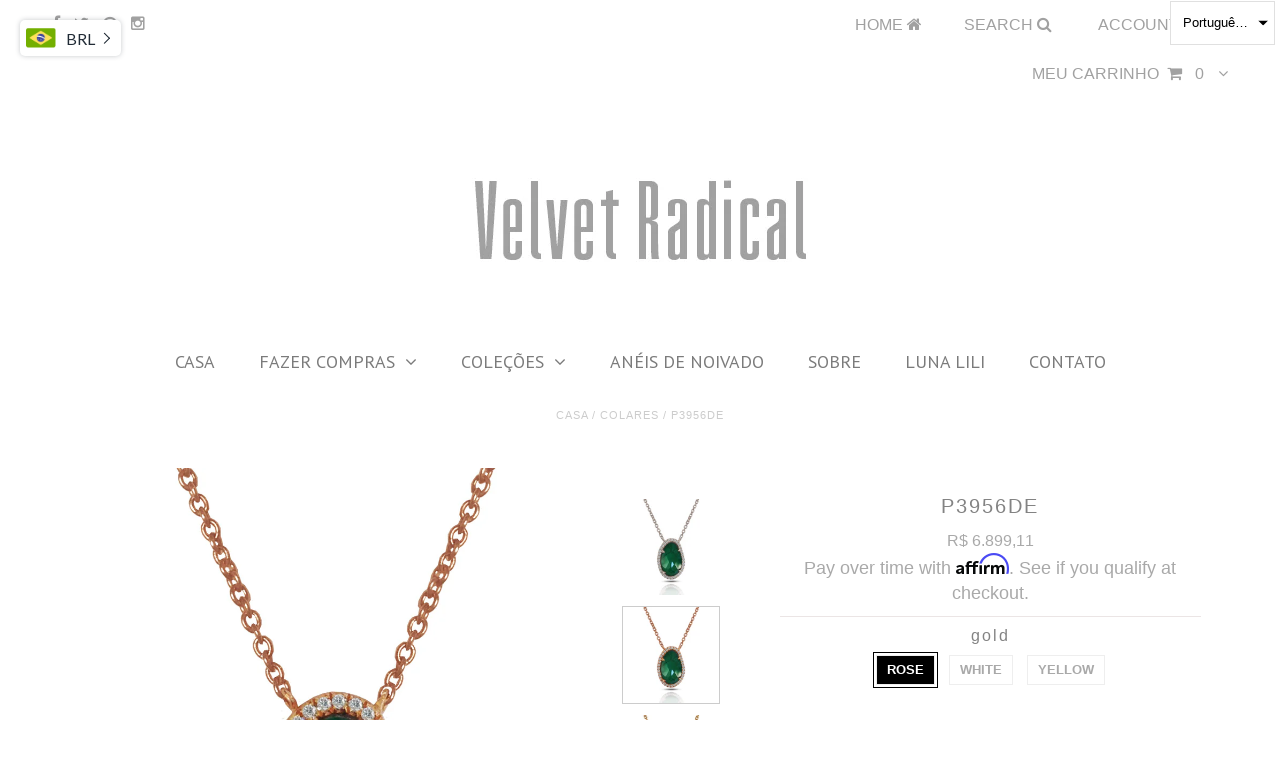

--- FILE ---
content_type: text/html; charset=utf-8
request_url: https://velvetradical.com/pt-br/products/copy-of-n294gt
body_size: 24217
content:
<!DOCTYPE html>
<!--[if lt IE 7 ]><html class="ie ie6" lang="en"> <![endif]-->
<!--[if IE 7 ]><html class="ie ie7" lang="en"> <![endif]-->
<!--[if IE 8 ]><html class="ie ie8" lang="en"> <![endif]-->
<!--[if (gte IE 9)|!(IE)]><!--><html lang="en"> <!--<![endif]-->
<head>


  <meta charset="utf-8" />
<meta name="google-site-verification" content="KHsx-nkajDNznXpuQsudTpsOwrEeoS_FXG201dd4ins" />
 <meta name="p:domain_verify" content="6b5a3cd7536237487080044fb7767826"/>
<!-- Facebook Pixel Code -->
<script>
!function(f,b,e,v,n,t,s)
{if(f.fbq)return;n=f.fbq=function(){n.callMethod?
n.callMethod.apply(n,arguments):n.queue.push(arguments)};
if(!f._fbq)f._fbq=n;n.push=n;n.loaded=!0;n.version='2.0';
n.queue=[];t=b.createElement(e);t.async=!0;
t.src=v;s=b.getElementsByTagName(e)[0];
s.parentNode.insertBefore(t,s)}(window, document,'script',
'https://connect.facebook.net/en_US/fbevents.js');
fbq('init', '1690328884453447');
fbq('track', 'PageView');
</script>
<noscript><img height="1" width="1" style="display:none"
src="https://www.facebook.com/tr?id=1690328884453447&ev=PageView&noscript=1"
/></noscript>
<!-- End Facebook Pixel Code -->
  <!-- Basic Page Needs
================================================== -->

  <title>
    P3956DE &ndash; Velvet Radical
  </title>
  
  <meta name="description" content="Esmeralda Oval &amp;amp; amp; Colar de diamantes em ouro 14K Informações do diamante: 35 diamantes, 15 ct Informações da pedra: fatia esmeralda 2,40 ct Ouro: ouro branco, amarelo e rosa Entrega: 4-6 semanas" />
  
  <link rel="canonical" href="https://velvetradical.com/pt-br/products/copy-of-n294gt" />


  <!-- CSS
================================================== -->

  
    

  
  


    <link href='//fonts.googleapis.com/css?family=Graduate' rel='stylesheet' type='text/css'>
  


  

  
    <link href='//fonts.googleapis.com/css?family=Lato:300,400,700' rel='stylesheet' type='text/css'>
    

  
     

  
   


    

  
    

  
       

  
    

  
  

  
  

  
    <link href='//fonts.googleapis.com/css?family=PT+Sans:400,700' rel='stylesheet' type='text/css'>
      

  
   

  
    <link href='//fonts.googleapis.com/css?family=Questrial' rel='stylesheet' type='text/css'>
     

  
    <link href='//fonts.googleapis.com/css?family=Raleway:400,300,700' rel='stylesheet' type='text/css'>
   


    

  <link href="//velvetradical.com/cdn/shop/t/4/assets/stylesheet.css?v=109286956064516889861764959405" rel="stylesheet" type="text/css" media="all" />
  <link href="//velvetradical.com/cdn/shop/t/4/assets/custom.css?v=164731401355033509241601842763" rel="stylesheet" type="text/css" media="all" />
  <link href="//velvetradical.com/cdn/shop/t/4/assets/font-awesome.css?v=56740405129602268521587505253" rel="stylesheet" type="text/css" media="all" />
  <link href="//velvetradical.com/cdn/shop/t/4/assets/queries.css?v=28387348010173865511587505254" rel="stylesheet" type="text/css" media="all" />

  <!--[if IE 8 ]><link href="//velvetradical.com/cdn/shop/t/4/assets/ie8.css?v=51622257597557484591601842716" rel="stylesheet" type="text/css" media="all" /><![endif]-->

  <!--[if IE 7]>
<link href="//velvetradical.com/cdn/shop/t/4/assets/font-awesome-ie7.css?v=111952797986497000111587504917" rel="stylesheet" type="text/css" media="all" />
<![endif]-->

  <!-- JS
================================================== -->


  <script type="text/javascript" src="//ajax.googleapis.com/ajax/libs/jquery/1.9.1/jquery.min.js"></script>

  <script src="//velvetradical.com/cdn/shop/t/4/assets/theme.js?v=86960436084740900931601789554" type="text/javascript"></script> 
  <script src="//velvetradical.com/cdn/shopifycloud/storefront/assets/themes_support/option_selection-b017cd28.js" type="text/javascript"></script>  
  <script src="//velvetradical.com/cdn/shop/t/4/assets/jquery.cookie.js?v=17828251530371303061587504940" type="text/javascript"></script>
  <script src="//velvetradical.com/cdn/shop/t/4/assets/handlebars.js?v=145461055731307658311587505211" type="text/javascript"></script>
  <script src="//velvetradical.com/cdn/shop/t/4/assets/api.js?v=108513540937963795951587504864" type="text/javascript"></script>  
  <script src="//velvetradical.com/cdn/shop/t/4/assets/select.js?v=120738907725164342901587504967" type="text/javascript"></script>  
  <script src="//velvetradical.com/cdn/shop/t/4/assets/jquery.easing.1.3.js?v=27577153982462368941587504967" type="text/javascript"></script>
  <script src="//velvetradical.com/cdn/shop/t/4/assets/jquery.placeholder.js?v=150477182848718828971587505039" type="text/javascript"></script>  
  <script src="//velvetradical.com/cdn/shop/t/4/assets/modernizr.custom.js?v=45854973270124725641587505088" type="text/javascript"></script>
  <script src="//velvetradical.com/cdn/shop/t/4/assets/jquery.fancybox.js?v=13380858321439152031587505189" type="text/javascript"></script>
  <script src="//velvetradical.com/cdn/shop/t/4/assets/jquery.mousewheel-3.0.6.pack.js?v=51647933063221024201587505189" type="text/javascript"></script>  
  <script src="//velvetradical.com/cdn/shop/t/4/assets/jquery.dlmenu.js?v=175695220458763725611587504966" type="text/javascript"></script>  
  <script src="//velvetradical.com/cdn/shop/t/4/assets/jquery.flexslider.js?v=105616106368215232771587505017" type="text/javascript"></script>
  <script src="//velvetradical.com/cdn/shop/t/4/assets/wow.js?v=69792710777446479561587504992" type="text/javascript"></script>

  <script>
    new WOW().init();
  </script>


  
  <script src="//velvetradical.com/cdn/shop/t/4/assets/jquery.bxslider.js?v=120978460450183920691587504940" type="text/javascript"></script>
  <script src="//velvetradical.com/cdn/shop/t/4/assets/jquery.elevateZoom-2.5.5.min.js?v=44667287051798421191587504968" type="text/javascript"></script>
  
  


  <!--[if lt IE 9]>
<script src="//html5shim.googlecode.com/svn/trunk/html5.js"></script>
<![endif]-->

  <meta name="viewport" content="width=device-width, initial-scale=1, maximum-scale=1">

  <!-- Favicons
================================================== -->

  <link rel="shortcut icon" href="//velvetradical.com/cdn/shop/t/4/assets/favicon.png?v=156736028161705542051587857548">

  

  <script>window.performance && window.performance.mark && window.performance.mark('shopify.content_for_header.start');</script><meta name="facebook-domain-verification" content="zcsoek6kcgehx0pow22t9xltgiumnt">
<meta name="facebook-domain-verification" content="rflqu8npybl2cuzq2cfbrj5xv5gpjq">
<meta id="shopify-digital-wallet" name="shopify-digital-wallet" content="/26826965072/digital_wallets/dialog">
<meta name="shopify-checkout-api-token" content="c923bee2122b9a6ed7aaa5b73d06515e">
<meta id="in-context-paypal-metadata" data-shop-id="26826965072" data-venmo-supported="false" data-environment="production" data-locale="pt_BR" data-paypal-v4="true" data-currency="BRL">
<link rel="alternate" hreflang="x-default" href="https://velvetradical.com/products/copy-of-n294gt">
<link rel="alternate" hreflang="en" href="https://velvetradical.com/products/copy-of-n294gt">
<link rel="alternate" hreflang="pt" href="https://velvetradical.com/pt/products/copy-of-n294gt">
<link rel="alternate" hreflang="es" href="https://velvetradical.com/es/products/copia-de-n294gt">
<link rel="alternate" hreflang="pt-BR" href="https://velvetradical.com/pt-br/products/copy-of-n294gt">
<link rel="alternate" type="application/json+oembed" href="https://velvetradical.com/pt-br/products/copy-of-n294gt.oembed">
<script async="async" src="/checkouts/internal/preloads.js?locale=pt-BR"></script>
<link rel="preconnect" href="https://shop.app" crossorigin="anonymous">
<script async="async" src="https://shop.app/checkouts/internal/preloads.js?locale=pt-BR&shop_id=26826965072" crossorigin="anonymous"></script>
<script id="shopify-features" type="application/json">{"accessToken":"c923bee2122b9a6ed7aaa5b73d06515e","betas":["rich-media-storefront-analytics"],"domain":"velvetradical.com","predictiveSearch":true,"shopId":26826965072,"locale":"pt-br"}</script>
<script>var Shopify = Shopify || {};
Shopify.shop = "velvet-radical.myshopify.com";
Shopify.locale = "pt-BR";
Shopify.currency = {"active":"BRL","rate":"5.4538386"};
Shopify.country = "BR";
Shopify.theme = {"name":"Mastini Testament Theme","id":81649303632,"schema_name":null,"schema_version":null,"theme_store_id":null,"role":"main"};
Shopify.theme.handle = "null";
Shopify.theme.style = {"id":null,"handle":null};
Shopify.cdnHost = "velvetradical.com/cdn";
Shopify.routes = Shopify.routes || {};
Shopify.routes.root = "/pt-br/";</script>
<script type="module">!function(o){(o.Shopify=o.Shopify||{}).modules=!0}(window);</script>
<script>!function(o){function n(){var o=[];function n(){o.push(Array.prototype.slice.apply(arguments))}return n.q=o,n}var t=o.Shopify=o.Shopify||{};t.loadFeatures=n(),t.autoloadFeatures=n()}(window);</script>
<script>
  window.ShopifyPay = window.ShopifyPay || {};
  window.ShopifyPay.apiHost = "shop.app\/pay";
  window.ShopifyPay.redirectState = null;
</script>
<script id="shop-js-analytics" type="application/json">{"pageType":"product"}</script>
<script defer="defer" async type="module" src="//velvetradical.com/cdn/shopifycloud/shop-js/modules/v2/client.init-shop-cart-sync_uIZtZMSk.pt-BR.esm.js"></script>
<script defer="defer" async type="module" src="//velvetradical.com/cdn/shopifycloud/shop-js/modules/v2/chunk.common_CcRKxpmn.esm.js"></script>
<script type="module">
  await import("//velvetradical.com/cdn/shopifycloud/shop-js/modules/v2/client.init-shop-cart-sync_uIZtZMSk.pt-BR.esm.js");
await import("//velvetradical.com/cdn/shopifycloud/shop-js/modules/v2/chunk.common_CcRKxpmn.esm.js");

  window.Shopify.SignInWithShop?.initShopCartSync?.({"fedCMEnabled":true,"windoidEnabled":true});

</script>
<script>
  window.Shopify = window.Shopify || {};
  if (!window.Shopify.featureAssets) window.Shopify.featureAssets = {};
  window.Shopify.featureAssets['shop-js'] = {"shop-cart-sync":["modules/v2/client.shop-cart-sync_BpomvYjd.pt-BR.esm.js","modules/v2/chunk.common_CcRKxpmn.esm.js"],"init-fed-cm":["modules/v2/client.init-fed-cm_BLjvJfVz.pt-BR.esm.js","modules/v2/chunk.common_CcRKxpmn.esm.js"],"shop-button":["modules/v2/client.shop-button_DB_xgBxu.pt-BR.esm.js","modules/v2/chunk.common_CcRKxpmn.esm.js"],"shop-cash-offers":["modules/v2/client.shop-cash-offers_UKrTZOUB.pt-BR.esm.js","modules/v2/chunk.common_CcRKxpmn.esm.js","modules/v2/chunk.modal_DSSEqQJq.esm.js"],"init-windoid":["modules/v2/client.init-windoid_BBHd5aje.pt-BR.esm.js","modules/v2/chunk.common_CcRKxpmn.esm.js"],"init-shop-email-lookup-coordinator":["modules/v2/client.init-shop-email-lookup-coordinator_Carx-fRf.pt-BR.esm.js","modules/v2/chunk.common_CcRKxpmn.esm.js"],"shop-toast-manager":["modules/v2/client.shop-toast-manager_Bx4SI7Z3.pt-BR.esm.js","modules/v2/chunk.common_CcRKxpmn.esm.js"],"shop-login-button":["modules/v2/client.shop-login-button_BGPxx_6O.pt-BR.esm.js","modules/v2/chunk.common_CcRKxpmn.esm.js","modules/v2/chunk.modal_DSSEqQJq.esm.js"],"avatar":["modules/v2/client.avatar_BTnouDA3.pt-BR.esm.js"],"pay-button":["modules/v2/client.pay-button_CwSDhQ4x.pt-BR.esm.js","modules/v2/chunk.common_CcRKxpmn.esm.js"],"init-shop-cart-sync":["modules/v2/client.init-shop-cart-sync_uIZtZMSk.pt-BR.esm.js","modules/v2/chunk.common_CcRKxpmn.esm.js"],"init-customer-accounts":["modules/v2/client.init-customer-accounts_xPO_wGKm.pt-BR.esm.js","modules/v2/client.shop-login-button_BGPxx_6O.pt-BR.esm.js","modules/v2/chunk.common_CcRKxpmn.esm.js","modules/v2/chunk.modal_DSSEqQJq.esm.js"],"init-shop-for-new-customer-accounts":["modules/v2/client.init-shop-for-new-customer-accounts_Djo3TlAV.pt-BR.esm.js","modules/v2/client.shop-login-button_BGPxx_6O.pt-BR.esm.js","modules/v2/chunk.common_CcRKxpmn.esm.js","modules/v2/chunk.modal_DSSEqQJq.esm.js"],"init-customer-accounts-sign-up":["modules/v2/client.init-customer-accounts-sign-up_kNKG9zKZ.pt-BR.esm.js","modules/v2/client.shop-login-button_BGPxx_6O.pt-BR.esm.js","modules/v2/chunk.common_CcRKxpmn.esm.js","modules/v2/chunk.modal_DSSEqQJq.esm.js"],"checkout-modal":["modules/v2/client.checkout-modal_Cr96c--g.pt-BR.esm.js","modules/v2/chunk.common_CcRKxpmn.esm.js","modules/v2/chunk.modal_DSSEqQJq.esm.js"],"shop-follow-button":["modules/v2/client.shop-follow-button_CtAP9E9j.pt-BR.esm.js","modules/v2/chunk.common_CcRKxpmn.esm.js","modules/v2/chunk.modal_DSSEqQJq.esm.js"],"lead-capture":["modules/v2/client.lead-capture_CKUeCib4.pt-BR.esm.js","modules/v2/chunk.common_CcRKxpmn.esm.js","modules/v2/chunk.modal_DSSEqQJq.esm.js"],"shop-login":["modules/v2/client.shop-login_C6LCqkz4.pt-BR.esm.js","modules/v2/chunk.common_CcRKxpmn.esm.js","modules/v2/chunk.modal_DSSEqQJq.esm.js"],"payment-terms":["modules/v2/client.payment-terms_Bfl74dur.pt-BR.esm.js","modules/v2/chunk.common_CcRKxpmn.esm.js","modules/v2/chunk.modal_DSSEqQJq.esm.js"]};
</script>
<script>(function() {
  var isLoaded = false;
  function asyncLoad() {
    if (isLoaded) return;
    isLoaded = true;
    var urls = ["https:\/\/www.paypal.com\/tagmanager\/pptm.js?id=0d0d9131-5aac-4599-9ed4-9e0a26eb43ed\u0026shop=velvet-radical.myshopify.com","https:\/\/cdn.shopify.com\/s\/files\/1\/0268\/2696\/5072\/t\/4\/assets\/affirmShopify.js?v=1598224885\u0026shop=velvet-radical.myshopify.com","https:\/\/a.mailmunch.co\/widgets\/site-836077-bb4219098d74be63a4aa60fbb9845f6f1cede179.js?shop=velvet-radical.myshopify.com","https:\/\/chimpstatic.com\/mcjs-connected\/js\/users\/2e88bf1743f95f78770529f79\/a5e2482555af32de48c0814c0.js?shop=velvet-radical.myshopify.com","https:\/\/currency.conversionbear.com\/script?app=currency\u0026shop=velvet-radical.myshopify.com"];
    for (var i = 0; i < urls.length; i++) {
      var s = document.createElement('script');
      s.type = 'text/javascript';
      s.async = true;
      s.src = urls[i];
      var x = document.getElementsByTagName('script')[0];
      x.parentNode.insertBefore(s, x);
    }
  };
  if(window.attachEvent) {
    window.attachEvent('onload', asyncLoad);
  } else {
    window.addEventListener('load', asyncLoad, false);
  }
})();</script>
<script id="__st">var __st={"a":26826965072,"offset":-28800,"reqid":"4b941fe2-d879-4911-9d40-f6094f225007-1768364275","pageurl":"velvetradical.com\/pt-br\/products\/copy-of-n294gt","u":"0af69afc2fed","p":"product","rtyp":"product","rid":4582670762064};</script>
<script>window.ShopifyPaypalV4VisibilityTracking = true;</script>
<script id="captcha-bootstrap">!function(){'use strict';const t='contact',e='account',n='new_comment',o=[[t,t],['blogs',n],['comments',n],[t,'customer']],c=[[e,'customer_login'],[e,'guest_login'],[e,'recover_customer_password'],[e,'create_customer']],r=t=>t.map((([t,e])=>`form[action*='/${t}']:not([data-nocaptcha='true']) input[name='form_type'][value='${e}']`)).join(','),a=t=>()=>t?[...document.querySelectorAll(t)].map((t=>t.form)):[];function s(){const t=[...o],e=r(t);return a(e)}const i='password',u='form_key',d=['recaptcha-v3-token','g-recaptcha-response','h-captcha-response',i],f=()=>{try{return window.sessionStorage}catch{return}},m='__shopify_v',_=t=>t.elements[u];function p(t,e,n=!1){try{const o=window.sessionStorage,c=JSON.parse(o.getItem(e)),{data:r}=function(t){const{data:e,action:n}=t;return t[m]||n?{data:e,action:n}:{data:t,action:n}}(c);for(const[e,n]of Object.entries(r))t.elements[e]&&(t.elements[e].value=n);n&&o.removeItem(e)}catch(o){console.error('form repopulation failed',{error:o})}}const l='form_type',E='cptcha';function T(t){t.dataset[E]=!0}const w=window,h=w.document,L='Shopify',v='ce_forms',y='captcha';let A=!1;((t,e)=>{const n=(g='f06e6c50-85a8-45c8-87d0-21a2b65856fe',I='https://cdn.shopify.com/shopifycloud/storefront-forms-hcaptcha/ce_storefront_forms_captcha_hcaptcha.v1.5.2.iife.js',D={infoText:'Protegido por hCaptcha',privacyText:'Privacidade',termsText:'Termos'},(t,e,n)=>{const o=w[L][v],c=o.bindForm;if(c)return c(t,g,e,D).then(n);var r;o.q.push([[t,g,e,D],n]),r=I,A||(h.body.append(Object.assign(h.createElement('script'),{id:'captcha-provider',async:!0,src:r})),A=!0)});var g,I,D;w[L]=w[L]||{},w[L][v]=w[L][v]||{},w[L][v].q=[],w[L][y]=w[L][y]||{},w[L][y].protect=function(t,e){n(t,void 0,e),T(t)},Object.freeze(w[L][y]),function(t,e,n,w,h,L){const[v,y,A,g]=function(t,e,n){const i=e?o:[],u=t?c:[],d=[...i,...u],f=r(d),m=r(i),_=r(d.filter((([t,e])=>n.includes(e))));return[a(f),a(m),a(_),s()]}(w,h,L),I=t=>{const e=t.target;return e instanceof HTMLFormElement?e:e&&e.form},D=t=>v().includes(t);t.addEventListener('submit',(t=>{const e=I(t);if(!e)return;const n=D(e)&&!e.dataset.hcaptchaBound&&!e.dataset.recaptchaBound,o=_(e),c=g().includes(e)&&(!o||!o.value);(n||c)&&t.preventDefault(),c&&!n&&(function(t){try{if(!f())return;!function(t){const e=f();if(!e)return;const n=_(t);if(!n)return;const o=n.value;o&&e.removeItem(o)}(t);const e=Array.from(Array(32),(()=>Math.random().toString(36)[2])).join('');!function(t,e){_(t)||t.append(Object.assign(document.createElement('input'),{type:'hidden',name:u})),t.elements[u].value=e}(t,e),function(t,e){const n=f();if(!n)return;const o=[...t.querySelectorAll(`input[type='${i}']`)].map((({name:t})=>t)),c=[...d,...o],r={};for(const[a,s]of new FormData(t).entries())c.includes(a)||(r[a]=s);n.setItem(e,JSON.stringify({[m]:1,action:t.action,data:r}))}(t,e)}catch(e){console.error('failed to persist form',e)}}(e),e.submit())}));const S=(t,e)=>{t&&!t.dataset[E]&&(n(t,e.some((e=>e===t))),T(t))};for(const o of['focusin','change'])t.addEventListener(o,(t=>{const e=I(t);D(e)&&S(e,y())}));const B=e.get('form_key'),M=e.get(l),P=B&&M;t.addEventListener('DOMContentLoaded',(()=>{const t=y();if(P)for(const e of t)e.elements[l].value===M&&p(e,B);[...new Set([...A(),...v().filter((t=>'true'===t.dataset.shopifyCaptcha))])].forEach((e=>S(e,t)))}))}(h,new URLSearchParams(w.location.search),n,t,e,['guest_login'])})(!0,!0)}();</script>
<script integrity="sha256-4kQ18oKyAcykRKYeNunJcIwy7WH5gtpwJnB7kiuLZ1E=" data-source-attribution="shopify.loadfeatures" defer="defer" src="//velvetradical.com/cdn/shopifycloud/storefront/assets/storefront/load_feature-a0a9edcb.js" crossorigin="anonymous"></script>
<script crossorigin="anonymous" defer="defer" src="//velvetradical.com/cdn/shopifycloud/storefront/assets/shopify_pay/storefront-65b4c6d7.js?v=20250812"></script>
<script data-source-attribution="shopify.dynamic_checkout.dynamic.init">var Shopify=Shopify||{};Shopify.PaymentButton=Shopify.PaymentButton||{isStorefrontPortableWallets:!0,init:function(){window.Shopify.PaymentButton.init=function(){};var t=document.createElement("script");t.src="https://velvetradical.com/cdn/shopifycloud/portable-wallets/latest/portable-wallets.pt-br.js",t.type="module",document.head.appendChild(t)}};
</script>
<script data-source-attribution="shopify.dynamic_checkout.buyer_consent">
  function portableWalletsHideBuyerConsent(e){var t=document.getElementById("shopify-buyer-consent"),n=document.getElementById("shopify-subscription-policy-button");t&&n&&(t.classList.add("hidden"),t.setAttribute("aria-hidden","true"),n.removeEventListener("click",e))}function portableWalletsShowBuyerConsent(e){var t=document.getElementById("shopify-buyer-consent"),n=document.getElementById("shopify-subscription-policy-button");t&&n&&(t.classList.remove("hidden"),t.removeAttribute("aria-hidden"),n.addEventListener("click",e))}window.Shopify?.PaymentButton&&(window.Shopify.PaymentButton.hideBuyerConsent=portableWalletsHideBuyerConsent,window.Shopify.PaymentButton.showBuyerConsent=portableWalletsShowBuyerConsent);
</script>
<script data-source-attribution="shopify.dynamic_checkout.cart.bootstrap">document.addEventListener("DOMContentLoaded",(function(){function t(){return document.querySelector("shopify-accelerated-checkout-cart, shopify-accelerated-checkout")}if(t())Shopify.PaymentButton.init();else{new MutationObserver((function(e,n){t()&&(Shopify.PaymentButton.init(),n.disconnect())})).observe(document.body,{childList:!0,subtree:!0})}}));
</script>
<link id="shopify-accelerated-checkout-styles" rel="stylesheet" media="screen" href="https://velvetradical.com/cdn/shopifycloud/portable-wallets/latest/accelerated-checkout-backwards-compat.css" crossorigin="anonymous">
<style id="shopify-accelerated-checkout-cart">
        #shopify-buyer-consent {
  margin-top: 1em;
  display: inline-block;
  width: 100%;
}

#shopify-buyer-consent.hidden {
  display: none;
}

#shopify-subscription-policy-button {
  background: none;
  border: none;
  padding: 0;
  text-decoration: underline;
  font-size: inherit;
  cursor: pointer;
}

#shopify-subscription-policy-button::before {
  box-shadow: none;
}

      </style>

<script>window.performance && window.performance.mark && window.performance.mark('shopify.content_for_header.end');</script>


  

  <script type="text/javascript">
    $(window).load(function() {  
      $('.prod-image').matchHeight();

    });
  </script> 

  <link rel="next" href="/next"/>
  <link rel="prev" href="/prev"/>

<meta property="og:image" content="https://cdn.shopify.com/s/files/1/0268/2696/5072/products/P3956DE_WG.jpg?v=1587504924" />
<meta property="og:image:secure_url" content="https://cdn.shopify.com/s/files/1/0268/2696/5072/products/P3956DE_WG.jpg?v=1587504924" />
<meta property="og:image:width" content="2576" />
<meta property="og:image:height" content="2576" />
<link href="https://monorail-edge.shopifysvc.com" rel="dns-prefetch">
<script>(function(){if ("sendBeacon" in navigator && "performance" in window) {try {var session_token_from_headers = performance.getEntriesByType('navigation')[0].serverTiming.find(x => x.name == '_s').description;} catch {var session_token_from_headers = undefined;}var session_cookie_matches = document.cookie.match(/_shopify_s=([^;]*)/);var session_token_from_cookie = session_cookie_matches && session_cookie_matches.length === 2 ? session_cookie_matches[1] : "";var session_token = session_token_from_headers || session_token_from_cookie || "";function handle_abandonment_event(e) {var entries = performance.getEntries().filter(function(entry) {return /monorail-edge.shopifysvc.com/.test(entry.name);});if (!window.abandonment_tracked && entries.length === 0) {window.abandonment_tracked = true;var currentMs = Date.now();var navigation_start = performance.timing.navigationStart;var payload = {shop_id: 26826965072,url: window.location.href,navigation_start,duration: currentMs - navigation_start,session_token,page_type: "product"};window.navigator.sendBeacon("https://monorail-edge.shopifysvc.com/v1/produce", JSON.stringify({schema_id: "online_store_buyer_site_abandonment/1.1",payload: payload,metadata: {event_created_at_ms: currentMs,event_sent_at_ms: currentMs}}));}}window.addEventListener('pagehide', handle_abandonment_event);}}());</script>
<script id="web-pixels-manager-setup">(function e(e,d,r,n,o){if(void 0===o&&(o={}),!Boolean(null===(a=null===(i=window.Shopify)||void 0===i?void 0:i.analytics)||void 0===a?void 0:a.replayQueue)){var i,a;window.Shopify=window.Shopify||{};var t=window.Shopify;t.analytics=t.analytics||{};var s=t.analytics;s.replayQueue=[],s.publish=function(e,d,r){return s.replayQueue.push([e,d,r]),!0};try{self.performance.mark("wpm:start")}catch(e){}var l=function(){var e={modern:/Edge?\/(1{2}[4-9]|1[2-9]\d|[2-9]\d{2}|\d{4,})\.\d+(\.\d+|)|Firefox\/(1{2}[4-9]|1[2-9]\d|[2-9]\d{2}|\d{4,})\.\d+(\.\d+|)|Chrom(ium|e)\/(9{2}|\d{3,})\.\d+(\.\d+|)|(Maci|X1{2}).+ Version\/(15\.\d+|(1[6-9]|[2-9]\d|\d{3,})\.\d+)([,.]\d+|)( \(\w+\)|)( Mobile\/\w+|) Safari\/|Chrome.+OPR\/(9{2}|\d{3,})\.\d+\.\d+|(CPU[ +]OS|iPhone[ +]OS|CPU[ +]iPhone|CPU IPhone OS|CPU iPad OS)[ +]+(15[._]\d+|(1[6-9]|[2-9]\d|\d{3,})[._]\d+)([._]\d+|)|Android:?[ /-](13[3-9]|1[4-9]\d|[2-9]\d{2}|\d{4,})(\.\d+|)(\.\d+|)|Android.+Firefox\/(13[5-9]|1[4-9]\d|[2-9]\d{2}|\d{4,})\.\d+(\.\d+|)|Android.+Chrom(ium|e)\/(13[3-9]|1[4-9]\d|[2-9]\d{2}|\d{4,})\.\d+(\.\d+|)|SamsungBrowser\/([2-9]\d|\d{3,})\.\d+/,legacy:/Edge?\/(1[6-9]|[2-9]\d|\d{3,})\.\d+(\.\d+|)|Firefox\/(5[4-9]|[6-9]\d|\d{3,})\.\d+(\.\d+|)|Chrom(ium|e)\/(5[1-9]|[6-9]\d|\d{3,})\.\d+(\.\d+|)([\d.]+$|.*Safari\/(?![\d.]+ Edge\/[\d.]+$))|(Maci|X1{2}).+ Version\/(10\.\d+|(1[1-9]|[2-9]\d|\d{3,})\.\d+)([,.]\d+|)( \(\w+\)|)( Mobile\/\w+|) Safari\/|Chrome.+OPR\/(3[89]|[4-9]\d|\d{3,})\.\d+\.\d+|(CPU[ +]OS|iPhone[ +]OS|CPU[ +]iPhone|CPU IPhone OS|CPU iPad OS)[ +]+(10[._]\d+|(1[1-9]|[2-9]\d|\d{3,})[._]\d+)([._]\d+|)|Android:?[ /-](13[3-9]|1[4-9]\d|[2-9]\d{2}|\d{4,})(\.\d+|)(\.\d+|)|Mobile Safari.+OPR\/([89]\d|\d{3,})\.\d+\.\d+|Android.+Firefox\/(13[5-9]|1[4-9]\d|[2-9]\d{2}|\d{4,})\.\d+(\.\d+|)|Android.+Chrom(ium|e)\/(13[3-9]|1[4-9]\d|[2-9]\d{2}|\d{4,})\.\d+(\.\d+|)|Android.+(UC? ?Browser|UCWEB|U3)[ /]?(15\.([5-9]|\d{2,})|(1[6-9]|[2-9]\d|\d{3,})\.\d+)\.\d+|SamsungBrowser\/(5\.\d+|([6-9]|\d{2,})\.\d+)|Android.+MQ{2}Browser\/(14(\.(9|\d{2,})|)|(1[5-9]|[2-9]\d|\d{3,})(\.\d+|))(\.\d+|)|K[Aa][Ii]OS\/(3\.\d+|([4-9]|\d{2,})\.\d+)(\.\d+|)/},d=e.modern,r=e.legacy,n=navigator.userAgent;return n.match(d)?"modern":n.match(r)?"legacy":"unknown"}(),u="modern"===l?"modern":"legacy",c=(null!=n?n:{modern:"",legacy:""})[u],f=function(e){return[e.baseUrl,"/wpm","/b",e.hashVersion,"modern"===e.buildTarget?"m":"l",".js"].join("")}({baseUrl:d,hashVersion:r,buildTarget:u}),m=function(e){var d=e.version,r=e.bundleTarget,n=e.surface,o=e.pageUrl,i=e.monorailEndpoint;return{emit:function(e){var a=e.status,t=e.errorMsg,s=(new Date).getTime(),l=JSON.stringify({metadata:{event_sent_at_ms:s},events:[{schema_id:"web_pixels_manager_load/3.1",payload:{version:d,bundle_target:r,page_url:o,status:a,surface:n,error_msg:t},metadata:{event_created_at_ms:s}}]});if(!i)return console&&console.warn&&console.warn("[Web Pixels Manager] No Monorail endpoint provided, skipping logging."),!1;try{return self.navigator.sendBeacon.bind(self.navigator)(i,l)}catch(e){}var u=new XMLHttpRequest;try{return u.open("POST",i,!0),u.setRequestHeader("Content-Type","text/plain"),u.send(l),!0}catch(e){return console&&console.warn&&console.warn("[Web Pixels Manager] Got an unhandled error while logging to Monorail."),!1}}}}({version:r,bundleTarget:l,surface:e.surface,pageUrl:self.location.href,monorailEndpoint:e.monorailEndpoint});try{o.browserTarget=l,function(e){var d=e.src,r=e.async,n=void 0===r||r,o=e.onload,i=e.onerror,a=e.sri,t=e.scriptDataAttributes,s=void 0===t?{}:t,l=document.createElement("script"),u=document.querySelector("head"),c=document.querySelector("body");if(l.async=n,l.src=d,a&&(l.integrity=a,l.crossOrigin="anonymous"),s)for(var f in s)if(Object.prototype.hasOwnProperty.call(s,f))try{l.dataset[f]=s[f]}catch(e){}if(o&&l.addEventListener("load",o),i&&l.addEventListener("error",i),u)u.appendChild(l);else{if(!c)throw new Error("Did not find a head or body element to append the script");c.appendChild(l)}}({src:f,async:!0,onload:function(){if(!function(){var e,d;return Boolean(null===(d=null===(e=window.Shopify)||void 0===e?void 0:e.analytics)||void 0===d?void 0:d.initialized)}()){var d=window.webPixelsManager.init(e)||void 0;if(d){var r=window.Shopify.analytics;r.replayQueue.forEach((function(e){var r=e[0],n=e[1],o=e[2];d.publishCustomEvent(r,n,o)})),r.replayQueue=[],r.publish=d.publishCustomEvent,r.visitor=d.visitor,r.initialized=!0}}},onerror:function(){return m.emit({status:"failed",errorMsg:"".concat(f," has failed to load")})},sri:function(e){var d=/^sha384-[A-Za-z0-9+/=]+$/;return"string"==typeof e&&d.test(e)}(c)?c:"",scriptDataAttributes:o}),m.emit({status:"loading"})}catch(e){m.emit({status:"failed",errorMsg:(null==e?void 0:e.message)||"Unknown error"})}}})({shopId: 26826965072,storefrontBaseUrl: "https://velvetradical.com",extensionsBaseUrl: "https://extensions.shopifycdn.com/cdn/shopifycloud/web-pixels-manager",monorailEndpoint: "https://monorail-edge.shopifysvc.com/unstable/produce_batch",surface: "storefront-renderer",enabledBetaFlags: ["2dca8a86","a0d5f9d2"],webPixelsConfigList: [{"id":"63045863","configuration":"{\"tagID\":\"2612941489014\"}","eventPayloadVersion":"v1","runtimeContext":"STRICT","scriptVersion":"18031546ee651571ed29edbe71a3550b","type":"APP","apiClientId":3009811,"privacyPurposes":["ANALYTICS","MARKETING","SALE_OF_DATA"],"dataSharingAdjustments":{"protectedCustomerApprovalScopes":["read_customer_address","read_customer_email","read_customer_name","read_customer_personal_data","read_customer_phone"]}},{"id":"57049319","eventPayloadVersion":"v1","runtimeContext":"LAX","scriptVersion":"1","type":"CUSTOM","privacyPurposes":["MARKETING"],"name":"Meta pixel (migrated)"},{"id":"shopify-app-pixel","configuration":"{}","eventPayloadVersion":"v1","runtimeContext":"STRICT","scriptVersion":"0450","apiClientId":"shopify-pixel","type":"APP","privacyPurposes":["ANALYTICS","MARKETING"]},{"id":"shopify-custom-pixel","eventPayloadVersion":"v1","runtimeContext":"LAX","scriptVersion":"0450","apiClientId":"shopify-pixel","type":"CUSTOM","privacyPurposes":["ANALYTICS","MARKETING"]}],isMerchantRequest: false,initData: {"shop":{"name":"Velvet Radical","paymentSettings":{"currencyCode":"USD"},"myshopifyDomain":"velvet-radical.myshopify.com","countryCode":"US","storefrontUrl":"https:\/\/velvetradical.com\/pt-br"},"customer":null,"cart":null,"checkout":null,"productVariants":[{"price":{"amount":6899.11,"currencyCode":"BRL"},"product":{"title":"P3956DE","vendor":"mastini.com","id":"4582670762064","untranslatedTitle":"P3956DE","url":"\/pt-br\/products\/copy-of-n294gt","type":"Colares"},"id":"32251288453200","image":{"src":"\/\/velvetradical.com\/cdn\/shop\/products\/P3956DE_RG.jpg?v=1587504924"},"sku":"P3956DERG","title":"rose","untranslatedTitle":"rose"},{"price":{"amount":6899.11,"currencyCode":"BRL"},"product":{"title":"P3956DE","vendor":"mastini.com","id":"4582670762064","untranslatedTitle":"P3956DE","url":"\/pt-br\/products\/copy-of-n294gt","type":"Colares"},"id":"32251288485968","image":{"src":"\/\/velvetradical.com\/cdn\/shop\/products\/P3956DE_WG.jpg?v=1587504924"},"sku":"P3956DEWG","title":"white","untranslatedTitle":"white"},{"price":{"amount":6899.11,"currencyCode":"BRL"},"product":{"title":"P3956DE","vendor":"mastini.com","id":"4582670762064","untranslatedTitle":"P3956DE","url":"\/pt-br\/products\/copy-of-n294gt","type":"Colares"},"id":"32251288551504","image":{"src":"\/\/velvetradical.com\/cdn\/shop\/products\/P3956DE_YG.jpg?v=1587504924"},"sku":"P3956DEYG","title":"yellow","untranslatedTitle":"yellow"}],"purchasingCompany":null},},"https://velvetradical.com/cdn","7cecd0b6w90c54c6cpe92089d5m57a67346",{"modern":"","legacy":""},{"shopId":"26826965072","storefrontBaseUrl":"https:\/\/velvetradical.com","extensionBaseUrl":"https:\/\/extensions.shopifycdn.com\/cdn\/shopifycloud\/web-pixels-manager","surface":"storefront-renderer","enabledBetaFlags":"[\"2dca8a86\", \"a0d5f9d2\"]","isMerchantRequest":"false","hashVersion":"7cecd0b6w90c54c6cpe92089d5m57a67346","publish":"custom","events":"[[\"page_viewed\",{}],[\"product_viewed\",{\"productVariant\":{\"price\":{\"amount\":6899.11,\"currencyCode\":\"BRL\"},\"product\":{\"title\":\"P3956DE\",\"vendor\":\"mastini.com\",\"id\":\"4582670762064\",\"untranslatedTitle\":\"P3956DE\",\"url\":\"\/pt-br\/products\/copy-of-n294gt\",\"type\":\"Colares\"},\"id\":\"32251288453200\",\"image\":{\"src\":\"\/\/velvetradical.com\/cdn\/shop\/products\/P3956DE_RG.jpg?v=1587504924\"},\"sku\":\"P3956DERG\",\"title\":\"rose\",\"untranslatedTitle\":\"rose\"}}]]"});</script><script>
  window.ShopifyAnalytics = window.ShopifyAnalytics || {};
  window.ShopifyAnalytics.meta = window.ShopifyAnalytics.meta || {};
  window.ShopifyAnalytics.meta.currency = 'BRL';
  var meta = {"product":{"id":4582670762064,"gid":"gid:\/\/shopify\/Product\/4582670762064","vendor":"mastini.com","type":"Colares","handle":"copy-of-n294gt","variants":[{"id":32251288453200,"price":689911,"name":"P3956DE - rose","public_title":"rose","sku":"P3956DERG"},{"id":32251288485968,"price":689911,"name":"P3956DE - white","public_title":"white","sku":"P3956DEWG"},{"id":32251288551504,"price":689911,"name":"P3956DE - yellow","public_title":"yellow","sku":"P3956DEYG"}],"remote":false},"page":{"pageType":"product","resourceType":"product","resourceId":4582670762064,"requestId":"4b941fe2-d879-4911-9d40-f6094f225007-1768364275"}};
  for (var attr in meta) {
    window.ShopifyAnalytics.meta[attr] = meta[attr];
  }
</script>
<script class="analytics">
  (function () {
    var customDocumentWrite = function(content) {
      var jquery = null;

      if (window.jQuery) {
        jquery = window.jQuery;
      } else if (window.Checkout && window.Checkout.$) {
        jquery = window.Checkout.$;
      }

      if (jquery) {
        jquery('body').append(content);
      }
    };

    var hasLoggedConversion = function(token) {
      if (token) {
        return document.cookie.indexOf('loggedConversion=' + token) !== -1;
      }
      return false;
    }

    var setCookieIfConversion = function(token) {
      if (token) {
        var twoMonthsFromNow = new Date(Date.now());
        twoMonthsFromNow.setMonth(twoMonthsFromNow.getMonth() + 2);

        document.cookie = 'loggedConversion=' + token + '; expires=' + twoMonthsFromNow;
      }
    }

    var trekkie = window.ShopifyAnalytics.lib = window.trekkie = window.trekkie || [];
    if (trekkie.integrations) {
      return;
    }
    trekkie.methods = [
      'identify',
      'page',
      'ready',
      'track',
      'trackForm',
      'trackLink'
    ];
    trekkie.factory = function(method) {
      return function() {
        var args = Array.prototype.slice.call(arguments);
        args.unshift(method);
        trekkie.push(args);
        return trekkie;
      };
    };
    for (var i = 0; i < trekkie.methods.length; i++) {
      var key = trekkie.methods[i];
      trekkie[key] = trekkie.factory(key);
    }
    trekkie.load = function(config) {
      trekkie.config = config || {};
      trekkie.config.initialDocumentCookie = document.cookie;
      var first = document.getElementsByTagName('script')[0];
      var script = document.createElement('script');
      script.type = 'text/javascript';
      script.onerror = function(e) {
        var scriptFallback = document.createElement('script');
        scriptFallback.type = 'text/javascript';
        scriptFallback.onerror = function(error) {
                var Monorail = {
      produce: function produce(monorailDomain, schemaId, payload) {
        var currentMs = new Date().getTime();
        var event = {
          schema_id: schemaId,
          payload: payload,
          metadata: {
            event_created_at_ms: currentMs,
            event_sent_at_ms: currentMs
          }
        };
        return Monorail.sendRequest("https://" + monorailDomain + "/v1/produce", JSON.stringify(event));
      },
      sendRequest: function sendRequest(endpointUrl, payload) {
        // Try the sendBeacon API
        if (window && window.navigator && typeof window.navigator.sendBeacon === 'function' && typeof window.Blob === 'function' && !Monorail.isIos12()) {
          var blobData = new window.Blob([payload], {
            type: 'text/plain'
          });

          if (window.navigator.sendBeacon(endpointUrl, blobData)) {
            return true;
          } // sendBeacon was not successful

        } // XHR beacon

        var xhr = new XMLHttpRequest();

        try {
          xhr.open('POST', endpointUrl);
          xhr.setRequestHeader('Content-Type', 'text/plain');
          xhr.send(payload);
        } catch (e) {
          console.log(e);
        }

        return false;
      },
      isIos12: function isIos12() {
        return window.navigator.userAgent.lastIndexOf('iPhone; CPU iPhone OS 12_') !== -1 || window.navigator.userAgent.lastIndexOf('iPad; CPU OS 12_') !== -1;
      }
    };
    Monorail.produce('monorail-edge.shopifysvc.com',
      'trekkie_storefront_load_errors/1.1',
      {shop_id: 26826965072,
      theme_id: 81649303632,
      app_name: "storefront",
      context_url: window.location.href,
      source_url: "//velvetradical.com/cdn/s/trekkie.storefront.55c6279c31a6628627b2ba1c5ff367020da294e2.min.js"});

        };
        scriptFallback.async = true;
        scriptFallback.src = '//velvetradical.com/cdn/s/trekkie.storefront.55c6279c31a6628627b2ba1c5ff367020da294e2.min.js';
        first.parentNode.insertBefore(scriptFallback, first);
      };
      script.async = true;
      script.src = '//velvetradical.com/cdn/s/trekkie.storefront.55c6279c31a6628627b2ba1c5ff367020da294e2.min.js';
      first.parentNode.insertBefore(script, first);
    };
    trekkie.load(
      {"Trekkie":{"appName":"storefront","development":false,"defaultAttributes":{"shopId":26826965072,"isMerchantRequest":null,"themeId":81649303632,"themeCityHash":"12112818830367496978","contentLanguage":"pt-BR","currency":"BRL","eventMetadataId":"18a5b78b-9a69-4340-afa3-b09c81e1f5ca"},"isServerSideCookieWritingEnabled":true,"monorailRegion":"shop_domain","enabledBetaFlags":["65f19447"]},"Session Attribution":{},"S2S":{"facebookCapiEnabled":false,"source":"trekkie-storefront-renderer","apiClientId":580111}}
    );

    var loaded = false;
    trekkie.ready(function() {
      if (loaded) return;
      loaded = true;

      window.ShopifyAnalytics.lib = window.trekkie;

      var originalDocumentWrite = document.write;
      document.write = customDocumentWrite;
      try { window.ShopifyAnalytics.merchantGoogleAnalytics.call(this); } catch(error) {};
      document.write = originalDocumentWrite;

      window.ShopifyAnalytics.lib.page(null,{"pageType":"product","resourceType":"product","resourceId":4582670762064,"requestId":"4b941fe2-d879-4911-9d40-f6094f225007-1768364275","shopifyEmitted":true});

      var match = window.location.pathname.match(/checkouts\/(.+)\/(thank_you|post_purchase)/)
      var token = match? match[1]: undefined;
      if (!hasLoggedConversion(token)) {
        setCookieIfConversion(token);
        window.ShopifyAnalytics.lib.track("Viewed Product",{"currency":"BRL","variantId":32251288453200,"productId":4582670762064,"productGid":"gid:\/\/shopify\/Product\/4582670762064","name":"P3956DE - rose","price":"6899.11","sku":"P3956DERG","brand":"mastini.com","variant":"rose","category":"Colares","nonInteraction":true,"remote":false},undefined,undefined,{"shopifyEmitted":true});
      window.ShopifyAnalytics.lib.track("monorail:\/\/trekkie_storefront_viewed_product\/1.1",{"currency":"BRL","variantId":32251288453200,"productId":4582670762064,"productGid":"gid:\/\/shopify\/Product\/4582670762064","name":"P3956DE - rose","price":"6899.11","sku":"P3956DERG","brand":"mastini.com","variant":"rose","category":"Colares","nonInteraction":true,"remote":false,"referer":"https:\/\/velvetradical.com\/pt-br\/products\/copy-of-n294gt"});
      }
    });


        var eventsListenerScript = document.createElement('script');
        eventsListenerScript.async = true;
        eventsListenerScript.src = "//velvetradical.com/cdn/shopifycloud/storefront/assets/shop_events_listener-3da45d37.js";
        document.getElementsByTagName('head')[0].appendChild(eventsListenerScript);

})();</script>
<script
  defer
  src="https://velvetradical.com/cdn/shopifycloud/perf-kit/shopify-perf-kit-3.0.3.min.js"
  data-application="storefront-renderer"
  data-shop-id="26826965072"
  data-render-region="gcp-us-central1"
  data-page-type="product"
  data-theme-instance-id="81649303632"
  data-theme-name=""
  data-theme-version=""
  data-monorail-region="shop_domain"
  data-resource-timing-sampling-rate="10"
  data-shs="true"
  data-shs-beacon="true"
  data-shs-export-with-fetch="true"
  data-shs-logs-sample-rate="1"
  data-shs-beacon-endpoint="https://velvetradical.com/api/collect"
></script>
</head>


<body class="gridlock  product">

            
              


  
  <script type="text/javascript">if(typeof isGwHelperLoaded==='undefined'){(function(){var HE_DOMAIN=localStorage.getItem('ssw_debug_domain');if(!HE_DOMAIN){HE_DOMAIN='https://app.growave.io'}var GW_IS_DEV=localStorage.getItem('ssw_debug');if(!GW_IS_DEV){GW_IS_DEV=0}if(!window.Ssw){Ssw={}}function isReadyStatus(){return typeof ssw==="function"&&window.gwPolyfillsLoaded}function sswRun(application){if(isReadyStatus()){setTimeout(function(){application(ssw)},0)}else{var _loadSswLib=setInterval(function(){if(isReadyStatus()){clearInterval(_loadSswLib);application(ssw)}},30)}}var sswApp={default:0,cart_item_count:0,accounts_enabled:1,pageUrls:{wishlist:'/pages/wishlist',profile:'/pages/profile',profileEdit:'/pages/profile-edit',reward:'/pages/reward',referral:'/pages/referral',reviews:'/pages/reviews',reviewShare:'/pages/share-review',instagram:'/pages/shop-instagram',editNotification:'/pages/edit-notifications'},modules:{comment:null,community:null,fave:null,instagram:null,questions:null,review:null,sharing:null,reward:null}};var sswLangs={data:{},add:function(key,value){this.data[key]=value},t:function(key,params){var value=key;if(typeof this.data[key]!=='undefined'){value=this.data[key]}value=(value&&value.indexOf("translation missing:")<0)?value:key;if(params){value=value.replace(/\{\{\s?(\w+)\s?\}\}/g,function(match,variable){return(typeof params[variable]!='undefined')?params[variable]:match})}return value},p:function(key_singular,key_plural,count,params){if(count==1){return this.t(key_singular,params)}else{return this.t(key_plural,params)}}};sswApp.product={"id":4582670762064,"title":"P3956DE","handle":"copy-of-n294gt","description":"\u003cdiv style=\"text-align: center;\"\u003e\u003cspan\u003eEsmeralda Oval \u0026 amp; Colar de diamantes em ouro 14K\u003c\/span\u003e\u003c\/div\u003e\n\u003cdiv style=\"text-align: center;\"\u003e\u003c\/div\u003e\n\u003cdiv style=\"text-align: center;\"\u003e\u003c\/div\u003e\n\u003cdiv style=\"text-align: center;\"\u003e\n\u003cstrong\u003e\u003cbr\u003eInformações do diamante:\u003c\/strong\u003e 35 diamantes, 15 ct\u003cbr\u003e\u003cbr\u003e\n\u003cdiv style=\"text-align: center;\"\u003e\n\u003cstrong\u003eInformações da pedra:\u003c\/strong\u003e fatia esmeralda 2,40 ct\u003c\/div\u003e\n\u003cdiv style=\"text-align: center;\"\u003e\n\u003cbr\u003e\n\u003cdiv style=\"text-align: center;\"\u003e\n\u003cdiv style=\"text-align: center;\"\u003e\n\u003cstrong\u003eOuro:\u003c\/strong\u003e\u003cspan\u003e ouro branco, amarelo e rosa\u003cbr\u003e\u003cbr\u003e\u003c\/span\u003e\n\u003c\/div\u003e\n\u003cdiv style=\"text-align: center;\"\u003e\n\u003cstrong\u003eEntrega:\u003c\/strong\u003e 4-6 semanas\u003c\/div\u003e\n\u003cbr\u003e\n\u003cdiv\u003e\u003ca href=\"https:\/\/mastini.com\/pages\/stockist\"\u003e\u003cimg src=\"https:\/\/cdn.shopify.com\/s\/files\/1\/2657\/3050\/files\/ConnectWithRetailPartnersButton.jpg\" style=\"display: block; margin-left: auto; margin-right: auto;\"\u003e\u003c\/a\u003e\u003c\/div\u003e\n\u003c\/div\u003e\n\u003c\/div\u003e\n\u003c\/div\u003e","published_at":"2018-01-08T04:23:37-08:00","created_at":"2020-04-21T14:35:24-07:00","vendor":"mastini.com","type":"Colares","tags":["14K","bold","diamond","emerald","emerald slice","fashion","forest","gemstone","GOLD","green","necklace","pave","pendant","precious gems"],"price":689911,"price_min":689911,"price_max":689911,"available":true,"price_varies":false,"compare_at_price":null,"compare_at_price_min":0,"compare_at_price_max":0,"compare_at_price_varies":false,"variants":[{"id":32251288453200,"title":"rose","option1":"rose","option2":null,"option3":null,"sku":"P3956DERG","requires_shipping":true,"taxable":true,"featured_image":{"id":14917168824400,"product_id":4582670762064,"position":2,"created_at":"2020-04-21T14:35:24-07:00","updated_at":"2020-04-21T14:35:24-07:00","alt":null,"width":2576,"height":2576,"src":"\/\/velvetradical.com\/cdn\/shop\/products\/P3956DE_RG.jpg?v=1587504924","variant_ids":[32251288453200]},"available":true,"name":"P3956DE - rose","public_title":"rose","options":["rose"],"price":689911,"weight":0,"compare_at_price":null,"inventory_management":null,"barcode":"","featured_media":{"alt":null,"id":7090294456400,"position":2,"preview_image":{"aspect_ratio":1.0,"height":2576,"width":2576,"src":"\/\/velvetradical.com\/cdn\/shop\/products\/P3956DE_RG.jpg?v=1587504924"}},"requires_selling_plan":false,"selling_plan_allocations":[]},{"id":32251288485968,"title":"white","option1":"white","option2":null,"option3":null,"sku":"P3956DEWG","requires_shipping":true,"taxable":true,"featured_image":{"id":14917168791632,"product_id":4582670762064,"position":1,"created_at":"2020-04-21T14:35:24-07:00","updated_at":"2020-04-21T14:35:24-07:00","alt":null,"width":2576,"height":2576,"src":"\/\/velvetradical.com\/cdn\/shop\/products\/P3956DE_WG.jpg?v=1587504924","variant_ids":[32251288485968]},"available":true,"name":"P3956DE - white","public_title":"white","options":["white"],"price":689911,"weight":0,"compare_at_price":null,"inventory_management":null,"barcode":"","featured_media":{"alt":null,"id":7090294423632,"position":1,"preview_image":{"aspect_ratio":1.0,"height":2576,"width":2576,"src":"\/\/velvetradical.com\/cdn\/shop\/products\/P3956DE_WG.jpg?v=1587504924"}},"requires_selling_plan":false,"selling_plan_allocations":[]},{"id":32251288551504,"title":"yellow","option1":"yellow","option2":null,"option3":null,"sku":"P3956DEYG","requires_shipping":true,"taxable":true,"featured_image":{"id":14917168857168,"product_id":4582670762064,"position":3,"created_at":"2020-04-21T14:35:24-07:00","updated_at":"2020-04-21T14:35:24-07:00","alt":null,"width":2576,"height":2576,"src":"\/\/velvetradical.com\/cdn\/shop\/products\/P3956DE_YG.jpg?v=1587504924","variant_ids":[32251288551504]},"available":true,"name":"P3956DE - yellow","public_title":"yellow","options":["yellow"],"price":689911,"weight":0,"compare_at_price":null,"inventory_management":null,"barcode":"","featured_media":{"alt":null,"id":7090294489168,"position":3,"preview_image":{"aspect_ratio":1.0,"height":2576,"width":2576,"src":"\/\/velvetradical.com\/cdn\/shop\/products\/P3956DE_YG.jpg?v=1587504924"}},"requires_selling_plan":false,"selling_plan_allocations":[]}],"images":["\/\/velvetradical.com\/cdn\/shop\/products\/P3956DE_WG.jpg?v=1587504924","\/\/velvetradical.com\/cdn\/shop\/products\/P3956DE_RG.jpg?v=1587504924","\/\/velvetradical.com\/cdn\/shop\/products\/P3956DE_YG.jpg?v=1587504924","\/\/velvetradical.com\/cdn\/shop\/products\/P3956DE_RG_Model.jpg?v=1587504924"],"featured_image":"\/\/velvetradical.com\/cdn\/shop\/products\/P3956DE_WG.jpg?v=1587504924","options":["gold"],"media":[{"alt":null,"id":7090294423632,"position":1,"preview_image":{"aspect_ratio":1.0,"height":2576,"width":2576,"src":"\/\/velvetradical.com\/cdn\/shop\/products\/P3956DE_WG.jpg?v=1587504924"},"aspect_ratio":1.0,"height":2576,"media_type":"image","src":"\/\/velvetradical.com\/cdn\/shop\/products\/P3956DE_WG.jpg?v=1587504924","width":2576},{"alt":null,"id":7090294456400,"position":2,"preview_image":{"aspect_ratio":1.0,"height":2576,"width":2576,"src":"\/\/velvetradical.com\/cdn\/shop\/products\/P3956DE_RG.jpg?v=1587504924"},"aspect_ratio":1.0,"height":2576,"media_type":"image","src":"\/\/velvetradical.com\/cdn\/shop\/products\/P3956DE_RG.jpg?v=1587504924","width":2576},{"alt":null,"id":7090294489168,"position":3,"preview_image":{"aspect_ratio":1.0,"height":2576,"width":2576,"src":"\/\/velvetradical.com\/cdn\/shop\/products\/P3956DE_YG.jpg?v=1587504924"},"aspect_ratio":1.0,"height":2576,"media_type":"image","src":"\/\/velvetradical.com\/cdn\/shop\/products\/P3956DE_YG.jpg?v=1587504924","width":2576},{"alt":null,"id":7090294521936,"position":4,"preview_image":{"aspect_ratio":1.0,"height":3000,"width":3000,"src":"\/\/velvetradical.com\/cdn\/shop\/products\/P3956DE_RG_Model.jpg?v=1587504924"},"aspect_ratio":1.0,"height":3000,"media_type":"image","src":"\/\/velvetradical.com\/cdn\/shop\/products\/P3956DE_RG_Model.jpg?v=1587504924","width":3000}],"requires_selling_plan":false,"selling_plan_groups":[],"content":"\u003cdiv style=\"text-align: center;\"\u003e\u003cspan\u003eEsmeralda Oval \u0026 amp; Colar de diamantes em ouro 14K\u003c\/span\u003e\u003c\/div\u003e\n\u003cdiv style=\"text-align: center;\"\u003e\u003c\/div\u003e\n\u003cdiv style=\"text-align: center;\"\u003e\u003c\/div\u003e\n\u003cdiv style=\"text-align: center;\"\u003e\n\u003cstrong\u003e\u003cbr\u003eInformações do diamante:\u003c\/strong\u003e 35 diamantes, 15 ct\u003cbr\u003e\u003cbr\u003e\n\u003cdiv style=\"text-align: center;\"\u003e\n\u003cstrong\u003eInformações da pedra:\u003c\/strong\u003e fatia esmeralda 2,40 ct\u003c\/div\u003e\n\u003cdiv style=\"text-align: center;\"\u003e\n\u003cbr\u003e\n\u003cdiv style=\"text-align: center;\"\u003e\n\u003cdiv style=\"text-align: center;\"\u003e\n\u003cstrong\u003eOuro:\u003c\/strong\u003e\u003cspan\u003e ouro branco, amarelo e rosa\u003cbr\u003e\u003cbr\u003e\u003c\/span\u003e\n\u003c\/div\u003e\n\u003cdiv style=\"text-align: center;\"\u003e\n\u003cstrong\u003eEntrega:\u003c\/strong\u003e 4-6 semanas\u003c\/div\u003e\n\u003cbr\u003e\n\u003cdiv\u003e\u003ca href=\"https:\/\/mastini.com\/pages\/stockist\"\u003e\u003cimg src=\"https:\/\/cdn.shopify.com\/s\/files\/1\/2657\/3050\/files\/ConnectWithRetailPartnersButton.jpg\" style=\"display: block; margin-left: auto; margin-right: auto;\"\u003e\u003c\/a\u003e\u003c\/div\u003e\n\u003c\/div\u003e\n\u003c\/div\u003e\n\u003c\/div\u003e"};sswApp.metafield_settings={"cart_count_id":"#cart-count","cart_total_id":"#cart-total"};var sswPublishedLocales={};sswPublishedLocales["pt-BR"]={endonym_name:"português (Brasil)",iso_code:"pt-BR",name:"português (Brasil)",root_url:"/pt-br",primary:false};window.sswRun=sswRun;window.sswApp=sswApp;window.sswPublishedLocales=sswPublishedLocales||{};window.sswLangs=sswLangs;window.HE_DOMAIN=HE_DOMAIN;window.GW_IS_DEV=GW_IS_DEV;window.currency_format="R$ {{amount_with_comma_separator}}";window.shop_name="Velvet Radical";window.colorSettings="";window.sswProxyUrl="\/apps\/ssw-instagram";window.GW_ASSETS_BASE_URL=window.GW_IS_DEV?HE_DOMAIN+'/public/assets/build/':"https://static.socialshopwave.com/ssw-assets/";window.GW_ASSETS_MANIFEST={};window.GW_ASSETS_MANIFEST={"core.critical.css":"core-215011c021.critical.css","core.critical.js":"core-3b8e1a0d70.critical.js","core.library.js":"core-4485bb0ccb.library.js","core.product_link.js":"core-ce91c52f39.product_link.js","instagram.gallery.css":"instagram-057c4f1aac.gallery.css","instagram.gallery.js":"instagram-5e0f12bfc5.gallery.js","instagram.modal.css":"instagram-dec1f97a32.modal.css","instagram.modal.js":"instagram-85f790989d.modal.js","instagram.slider.lib.js":"instagram-f4b686196a.slider.lib.js","lib.datepicker.css":"lib-6fc1108037.datepicker.css","lib.datepicker.js":"lib-9c5a702486.datepicker.js","lib.dropdown.css":"lib-52591346ba.dropdown.css","lib.dropdown.js":"lib-21b24ea07f.dropdown.js","lib.gw-carousel.js":"lib-dc8ddeb429.gw-carousel.js","lib.gw-masonry.js":"lib-db3dfd2364.gw-masonry.js","lib.modal.css":"lib-f911819b22.modal.css","lib.modal.js":"lib-e0b3f94217.modal.js","lib.photoswipe.js":"lib-5b38071dcb.photoswipe.js","lib.popover.js":"lib-858d4bc667.popover.js","lib.validate.js":"lib-4c4115500f.validate.js","login.critical.css":"login-f71507df27.critical.css","login.critical.js":"login-233703a86e.critical.js","login.main.css":"login-f1dffdce92.main.css","login.main.js":"login-28c132fba1.main.js","question.critical.js":"question-3fd9ae5a96.critical.js","question.main.css":"question-6f971ec8e7.main.css","review.critical.css":"review-5f10acf3ec.critical.css","review.critical.js":"review-d41d8cd98f.critical.js","review.main.css":"review-a6cc845f19.main.css","review.main.js":"review-2c755e07a6.main.js","review.popup.critical.js":"review-f93131e525.popup.critical.js","review.popup.main.js":"review-b5977250af.popup.main.js","review.widget.critical.js":"review-9627295967.widget.critical.js","review.widget.main.js":"review-125616d87d.widget.main.js","reward.critical.js":"reward-bb6079ffe3.critical.js","reward.main.css":"reward-fa028be264.main.css","reward.main.js":"reward-50e34a45bb.main.js","reward.notification.css":"reward-ee53c45bad.notification.css","reward.notification.js":"reward-89905432b0.notification.js","reward.tab.caption.css":"reward-04ff42d153.tab.caption.css","ssw-fontello.woff":"ssw-fontello-b60fd7c8c9.woff","wishlist.common.js":"wishlist-ccbdef9011.common.js","wishlist.critical.css":"wishlist-17c222696e.critical.css","wishlist.critical.js":"wishlist-01e97e5ff7.critical.js","wishlist.main.css":"wishlist-7c041f0cd1.main.css","wishlist.main.js":"wishlist-125e53b227.main.js"};window.GW_CUSTOM_CSS_URL='//velvetradical.com/cdn/shop/t/4/assets/socialshopwave-custom.css?v=111603181540343972631601425925'})();(function(){var loadScriptsCalled=false;var loadDelay=typeof sswLoadScriptsDelay!=='undefined'?sswLoadScriptsDelay:2000;const LOAD_SCRIPTS_EVENTS=["scroll","mousemove","touchstart","load"];function loadScript(url){if(window.GW_IS_DEV){url+='?shop=https://velvetradical.com/pt-br&t='+new Date().getTime();if(localStorage.getItem('ssw_custom_project')){url+='&ssw_custom_project='+localStorage.getItem('ssw_custom_project')}}var script=document.createElement('script');script.src=url;script.defer=true;document.body.appendChild(script)}function loadScripts(){if(!loadScriptsCalled){loadScriptsCalled=true;var isBot=/bot|googlebot|Mediapartners-Google|crawler|spider|robot|crawling|PhantomJS/i.test(navigator.userAgent);if(!isBot){var criticalJsName=window.GW_IS_DEV?'core.critical.js':window.GW_ASSETS_MANIFEST['core.critical.js'];var criticalJsUrl=window.GW_ASSETS_BASE_URL+criticalJsName;loadScript(criticalJsUrl);}}}function onUserInteractive(event){var timeout=event.type=="load"?loadDelay:0;setTimeout(function(){loadScripts();unbindWindowEvents()},timeout)}function bindWindowEvents(){LOAD_SCRIPTS_EVENTS.forEach((eventName)=>{window.addEventListener(eventName,onUserInteractive,false)})}function unbindWindowEvents(){LOAD_SCRIPTS_EVENTS.forEach((eventName)=>{window.removeEventListener(eventName,onUserInteractive,false)})}bindWindowEvents()})();window.isGwHelperLoaded=true}sswLangs.data={"shop_it":"LOJA IT","add_to_cart":"Acrescentar ao carrinho de compras","adding_to_cart":"Acrescentando...","sold_out":"Esgotado","checkout":"Verificar","buy":"Comprar","back":"Voltar","description":"Descrição","load_more":"Carregar mais","click_for_sound_on":"Clique para ver o som em","click_for_sound_off":"Clique para ouvir o som","view_on_instagram":"Vista sobre o Instagram","view_on_tiktok":"Vista sobre Tiktok","instagram_gallery":"Galeria do Instagram"}</script> 
  
    <style>
  @font-face {
    font-family: "Ssw Fontello";
    src: url("//velvetradical.com/cdn/shop/t/4/assets/ssw-fontello.woff?v=8128985819771460921618385515") format("woff");
    font-weight: 400;
    font-style: normal;
    font-display: fallback;
  }
  :root {
    
    
    
    
    
    
    
    
    
    
    
    
    
    
    
    
    
    
    
    
    
    
    
    
    
    
    
    
    
    
    
    
    
    
    
    
    
    
    
    
    
    
    
    
    
    
    
    
    
    
    
    
    
    
    
    
    
    
    
    
    
    
    
    
    
    
    
  }
</style>

   <style id="ssw-temp-styles">#ssw-cart-modal,#ssw-suggest-login,.ssw-modal,.ssw-hide,.ssw-dropdown-menu,#ssw-topauth ul.ssw-dropdown-menu,.ssw-widget-login ul.ssw-dropdown-menu,.nav ul.menu .ssw-auth-dropdown ul.ssw-dropdown-menu,.ssw-auth-dropdown ul.ssw-dropdown-menu{display:none;}</style><style id="ssw-design-preview"></style>  <input id="ssw_cid" type="hidden" value="0"/> 
  
  
  
  
  
  

            

  <div id="dl-menu" class="dl-menuwrapper">
    <button class="dl-trigger"><i class="icon-align-justify"></i></button>
    <ul class="dl-menu">

      
      <li >
        <a href="/pt-br" title="">Casa</a>
        
        
      </li>
      
      <li >
        <a href="/pt-br/collections" title="">fazer compras</a>
        
               
        <ul class="dl-submenu">
          
          <li><a href="/pt-br/collections/earrings">Brincos</a>

            
                   
            <ul class="dl-submenu">
              
              <li><a href="/pt-br/collections/earrings">Mostre tudo</a></li>
              
              <li><a href="/pt-br/collections/earrings-classics">Clássicos</a></li>
              
              <li><a href="/pt-br/collections/earrings-fashion">moda</a></li>
              
              <li><a href="/pt-br/collections/climbers-jackets">Alpinistas e jaquetas</a></li>
              
              <li><a href="/pt-br/collections/earrings-studs">Pregos</a></li>
              
              <li><a href="/pt-br/collections/earrings-hoop-and-dangles">Argola & dangles</a></li>
              
              <li><a href="/pt-br/collections/earrings-diamond-gemstones">Diamantes e pedras preciosas</a></li>
              
            </ul>
            

          </li>
          
          <li><a href="/pt-br/collections/necklaces-pendants">Colares</a>

            
                   
            <ul class="dl-submenu">
              
              <li><a href="/pt-br/collections/necklaces-pendants">Mostre tudo</a></li>
              
              <li><a href="/pt-br/collections/necklaces-and-pendants-classics">Clássicos</a></li>
              
              <li><a href="/pt-br/collections/necklaces-and-pendants-fashion">moda</a></li>
              
              <li><a href="/pt-br/collections/necklaces-and-pendants-chokers-link">Gargantilhas e link</a></li>
              
              <li><a href="/pt-br/collections/necklaces-and-pendants-stars-moon">Celestial</a></li>
              
              <li><a href="/pt-br/collections/necklaces-and-pendants-lariats-y-necklaces">Lariats e colares em Y</a></li>
              
              <li><a href="/pt-br/collections/necklaces-and-pendants-diamonds-gemstones">Diamantes e pedras preciosas</a></li>
              
            </ul>
            

          </li>
          
          <li><a href="/pt-br/collections/rings">argolas</a>

            
                   
            <ul class="dl-submenu">
              
              <li><a href="/pt-br/collections/rings">Mostre tudo</a></li>
              
              <li><a href="/pt-br/collections/engagement-rings">Anéis de noivado</a></li>
              
              <li><a href="/pt-br/collections/rings-stackables">Stackables</a></li>
              
              <li><a href="/pt-br/collections/wedding-bands">Bandas de casamento</a></li>
              
              <li><a href="/pt-br/collections/rings-fashion">moda</a></li>
              
              <li><a href="/pt-br/collections/rings-diamonds-gemstones">Diamantes e pedras preciosas</a></li>
              
            </ul>
            

          </li>
          
          <li><a href="/pt-br/collections/bracelets">Pulseiras</a>

            
                   
            <ul class="dl-submenu">
              
              <li><a href="/pt-br/collections/bracelets">pulseiras</a></li>
              
            </ul>
            

          </li>
          
        </ul>
        
      </li>
      
      <li >
        <a href="/pt-br/collections" title="">Coleções</a>
        
               
        <ul class="dl-submenu">
          
          <li><a href="/pt-br/collections/semi-precious-gemstone-collection">Pedras semipreciosas</a>

            
                   
            <ul class="dl-submenu">
              
              <li><a href="/pt-br/collections/semi-precious-amazonite">Amazonita</a></li>
              
              <li><a href="/pt-br/collections/semi-precious-amethyst">Ametista</a></li>
              
              <li><a href="/pt-br/collections/semi-precious-blue-topaz">Topázio azul</a></li>
              
              <li><a href="/pt-br/collections/semi-precious-citrine">Citrine</a></li>
              
              <li><a href="/pt-br/collections/semi-precious-hematite">Hematita</a></li>
              
              <li><a href="/pt-br/collections/semi-precious-iolite">Iolite</a></li>
              
              <li><a href="/pt-br/collections/semi-precious-lapis">Lapis</a></li>
              
              <li><a href="/pt-br/collections/semi-precious-moonstone">Moonstone</a></li>
              
              <li><a href="/pt-br/collections/semi-precious-mother-of-pearl">Madrepérola</a></li>
              
              <li><a href="/pt-br/collections/semi-precious-morganite">Morganita</a></li>
              
              <li><a href="/pt-br/collections/semi-precious-onyx">Ônix</a></li>
              
              <li><a href="/pt-br/collections/semi-precious-opal">Opala</a></li>
              
              <li><a href="/pt-br/collections/semi-precious-quartz">Quartzo</a></li>
              
              <li><a href="/pt-br/collections/semi-precious-rutilated-quartz">Quartzo Rutilado</a></li>
              
              <li><a href="/pt-br/collections/semi-precious-turquoise">Turquesa</a></li>
              
              <li><a href="/pt-br/collections/semi-precious-white-topaz">Topázio Branco</a></li>
              
              <li><a href="/pt-br/collections/semi-precious-gemstone-collection">Mostre tudo</a></li>
              
            </ul>
            

          </li>
          
          <li><a href="/pt-br/collections/precious-stone-collection">Pedras preciosas</a>

            
                   
            <ul class="dl-submenu">
              
              <li><a href="/pt-br/collections/precious-stone-emerald">Esmeralda</a></li>
              
              <li><a href="/pt-br/collections/precious-stone-sapphire">Safira</a></li>
              
              <li><a href="/pt-br/collections/precious-stone-ruby">Rubi</a></li>
              
              <li><a href="/pt-br/collections/precious-stone-collection">Mostre tudo</a></li>
              
            </ul>
            

          </li>
          
          <li><a href="/pt-br/collections/precious-stone-diamonds">Diamantes</a>

            
            

          </li>
          
          <li><a href="/pt-br/collections/classics-collection">Clássicos</a>

            
            

          </li>
          
          <li><a href="/pt-br/collections/fashion-collection">moda</a>

            
            

          </li>
          
          <li><a href="/pt-br/collections/religious-spiritual">Religioso e espiritual</a>

            
            

          </li>
          
          <li><a href="/pt-br/collections/initials">Iniciais</a>

            
            

          </li>
          
          <li><a href="/pt-br/collections/peace-love">Paz e amor</a>

            
            

          </li>
          
          <li><a href="/pt-br/collections/celestial-collection">Celestial</a>

            
            

          </li>
          
          <li><a href="/pt-br/collections/engagement-rings">Anéis de noivado</a>

            
            

          </li>
          
          <li><a href="/pt-br/collections/wedding-bands">Bandas de casamento</a>

            
            

          </li>
          
        </ul>
        
      </li>
      
      <li >
        <a href="/pt-br/collections/engagement-rings" title="">Anéis de noivado</a>
        
        
      </li>
      
      <li >
        <a href="/pt-br/pages/sobre" title="">Sobre</a>
        
        
      </li>
      
      <li >
        <a href="http://lunalilijewelry.com" title="">Luna Lili</a>
        
        
      </li>
      
      <li >
        <a href="/pt-br/pages/contato" title="">Contato</a>
        
        
      </li>
      
    </ul>
  </div><!-- /dl-menuwrapper -->  

  <script>
    $(function() {
      $( '#dl-menu' ).dlmenu({
        animationClasses : { classin : 'dl-animate-in-2', classout : 'dl-animate-out-2' }
      });
    });
  </script>  

  <div class="page-wrap">

    <header>
      <div class="row">

        <ul id="social-icons" class="desktop-6 tablet-6 mobile-hide">
          <li><a href="https://www.facebook.com/velvetradical" target="_blank"><i class="icon-facebook icon-2x"></i></a></li>
          <li><a href="//www.twitter.com/@velvet_radical" target="_blank"><i class="icon-twitter icon-2x"></i></a></li>
          <li><a href="https://www.pinterest.com/velvetradical" target="_blank"><i class="icon-pinterest icon-2x"></i></a></li>
          
          
          
          <li><a href="//instagram.com/velvetradical" target="_blank"><i class="icon-instagram icon-2x"></i></a></li>
          
        </ul>

                

        <ul id="cart" class="desktop-6 tablet-6 mobile-3">
 
          <li><a href="https://velvetradical.com">HOME <i class="icon-home icon-2x"> </i></a>&nbsp;&nbsp;&nbsp;&nbsp;&nbsp;&nbsp;&nbsp
          <li class="seeks"><a id="inline" href="#search_popup" class="open_popup">SEARCH  <i class="icon-search icon-2x"></i></a></li>
          <li class="seeks-mobile"><a href="/search"><i class="icon-search icon-2x">SEARCH     </i></a></li>&nbsp;&nbsp;&nbsp;&nbsp;&nbsp;&nbsp;&nbsp;
          
          
          <li class="cust"><a href="/account/login">ACCOUNT    <i class="icon-user icon-2x"></i></a></li> 
          
          
          

         &nbsp;&nbsp;&nbsp;&nbsp;&nbsp;&nbsp;&nbsp <li class="cart-overview"><a href="/cart">MEU CARRINHO&nbsp; <i class="icon-shopping-cart icon-2x"></i>&nbsp; <span id="item_count">0</span></a>
            <div id="crt">
              
<p class="empty-cart">
Seu carrinho está vazio no momento.
</p>

              
            </div>
          </li>         

        </ul>        

      </div>   
    </header>

    <div class="row">
      <div id="logo" class="desktop-12 tablet-6 mobile-3">       
        
        <a href="/"><img src="//velvetradical.com/cdn/shop/t/4/assets/logo.png?v=11990537160454889351601425259" alt="Velvet Radical" style="border: 0;"/></a>
                   
      </div> 
    </div>

    <div class="clear"></div>

    <nav>
      <ul id="main-nav" role="navigation"  class="row"> 
        
        
 



<li><a href="/pt-br" title="">Casa</a></li>

        
        
 



<li class="dropdown"><a href="/pt-br/collections" title="">fazer compras</a>  

  <ul class="submenu">
    
    
          
    <li class="nest"><a href="/pt-br/collections/earrings">Brincos</a>                 
      <ul class="nested">
        
        <li><a href="/pt-br/collections/earrings">Mostre tudo</a></li>
        
        <li><a href="/pt-br/collections/earrings-classics">Clássicos</a></li>
        
        <li><a href="/pt-br/collections/earrings-fashion">moda</a></li>
        
        <li><a href="/pt-br/collections/climbers-jackets">Alpinistas e jaquetas</a></li>
        
        <li><a href="/pt-br/collections/earrings-studs">Pregos</a></li>
        
        <li><a href="/pt-br/collections/earrings-hoop-and-dangles">Argola & dangles</a></li>
        
        <li><a href="/pt-br/collections/earrings-diamond-gemstones">Diamantes e pedras preciosas</a></li>
        
      </ul>
    </li>
    

    
    
          
    <li class="nest"><a href="/pt-br/collections/necklaces-pendants">Colares</a>                 
      <ul class="nested">
        
        <li><a href="/pt-br/collections/necklaces-pendants">Mostre tudo</a></li>
        
        <li><a href="/pt-br/collections/necklaces-and-pendants-classics">Clássicos</a></li>
        
        <li><a href="/pt-br/collections/necklaces-and-pendants-fashion">moda</a></li>
        
        <li><a href="/pt-br/collections/necklaces-and-pendants-chokers-link">Gargantilhas e link</a></li>
        
        <li><a href="/pt-br/collections/necklaces-and-pendants-stars-moon">Celestial</a></li>
        
        <li><a href="/pt-br/collections/necklaces-and-pendants-lariats-y-necklaces">Lariats e colares em Y</a></li>
        
        <li><a href="/pt-br/collections/necklaces-and-pendants-diamonds-gemstones">Diamantes e pedras preciosas</a></li>
        
      </ul>
    </li>
    

    
    
          
    <li class="nest"><a href="/pt-br/collections/rings">argolas</a>                 
      <ul class="nested">
        
        <li><a href="/pt-br/collections/rings">Mostre tudo</a></li>
        
        <li><a href="/pt-br/collections/engagement-rings">Anéis de noivado</a></li>
        
        <li><a href="/pt-br/collections/rings-stackables">Stackables</a></li>
        
        <li><a href="/pt-br/collections/wedding-bands">Bandas de casamento</a></li>
        
        <li><a href="/pt-br/collections/rings-fashion">moda</a></li>
        
        <li><a href="/pt-br/collections/rings-diamonds-gemstones">Diamantes e pedras preciosas</a></li>
        
      </ul>
    </li>
    

    
    
          
    <li class="nest"><a href="/pt-br/collections/bracelets">Pulseiras</a>                 
      <ul class="nested">
        
        <li><a href="/pt-br/collections/bracelets">pulseiras</a></li>
        
      </ul>
    </li>
    

    
  </ul>
</li>


        
        
 



<li class="dropdown"><a href="/pt-br/collections" title="">Coleções</a>  

  <ul class="submenu">
    
    
          
    <li class="nest"><a href="/pt-br/collections/semi-precious-gemstone-collection">Pedras semipreciosas</a>                 
      <ul class="nested">
        
        <li><a href="/pt-br/collections/semi-precious-amazonite">Amazonita</a></li>
        
        <li><a href="/pt-br/collections/semi-precious-amethyst">Ametista</a></li>
        
        <li><a href="/pt-br/collections/semi-precious-blue-topaz">Topázio azul</a></li>
        
        <li><a href="/pt-br/collections/semi-precious-citrine">Citrine</a></li>
        
        <li><a href="/pt-br/collections/semi-precious-hematite">Hematita</a></li>
        
        <li><a href="/pt-br/collections/semi-precious-iolite">Iolite</a></li>
        
        <li><a href="/pt-br/collections/semi-precious-lapis">Lapis</a></li>
        
        <li><a href="/pt-br/collections/semi-precious-moonstone">Moonstone</a></li>
        
        <li><a href="/pt-br/collections/semi-precious-mother-of-pearl">Madrepérola</a></li>
        
        <li><a href="/pt-br/collections/semi-precious-morganite">Morganita</a></li>
        
        <li><a href="/pt-br/collections/semi-precious-onyx">Ônix</a></li>
        
        <li><a href="/pt-br/collections/semi-precious-opal">Opala</a></li>
        
        <li><a href="/pt-br/collections/semi-precious-quartz">Quartzo</a></li>
        
        <li><a href="/pt-br/collections/semi-precious-rutilated-quartz">Quartzo Rutilado</a></li>
        
        <li><a href="/pt-br/collections/semi-precious-turquoise">Turquesa</a></li>
        
        <li><a href="/pt-br/collections/semi-precious-white-topaz">Topázio Branco</a></li>
        
        <li><a href="/pt-br/collections/semi-precious-gemstone-collection">Mostre tudo</a></li>
        
      </ul>
    </li>
    

    
    
          
    <li class="nest"><a href="/pt-br/collections/precious-stone-collection">Pedras preciosas</a>                 
      <ul class="nested">
        
        <li><a href="/pt-br/collections/precious-stone-emerald">Esmeralda</a></li>
        
        <li><a href="/pt-br/collections/precious-stone-sapphire">Safira</a></li>
        
        <li><a href="/pt-br/collections/precious-stone-ruby">Rubi</a></li>
        
        <li><a href="/pt-br/collections/precious-stone-collection">Mostre tudo</a></li>
        
      </ul>
    </li>
    

    
    
    
    <li><a href="/pt-br/collections/precious-stone-diamonds">Diamantes</a></li>    
    

    
    
    
    <li><a href="/pt-br/collections/classics-collection">Clássicos</a></li>    
    

    
    
    
    <li><a href="/pt-br/collections/fashion-collection">moda</a></li>    
    

    
    
    
    <li><a href="/pt-br/collections/religious-spiritual">Religioso e espiritual</a></li>    
    

    
    
    
    <li><a href="/pt-br/collections/initials">Iniciais</a></li>    
    

    
    
    
    <li><a href="/pt-br/collections/peace-love">Paz e amor</a></li>    
    

    
    
    
    <li><a href="/pt-br/collections/celestial-collection">Celestial</a></li>    
    

    
    
    
    <li><a href="/pt-br/collections/engagement-rings">Anéis de noivado</a></li>    
    

    
    
    
    <li><a href="/pt-br/collections/wedding-bands">Bandas de casamento</a></li>    
    

    
  </ul>
</li>


        
        
 



<li><a href="/pt-br/collections/engagement-rings" title="">Anéis de noivado</a></li>

        
        
 



<li><a href="/pt-br/pages/sobre" title="">Sobre</a></li>

        
        
 



<li><a href="http://lunalilijewelry.com" title="">Luna Lili</a></li>

        
        
 



<li><a href="/pt-br/pages/contato" title="">Contato</a></li>

        
      </ul>
    </nav>

    <div class="clear"></div>


    
    <div id="content" class="row">	
      
      
        <div id="breadcrumb" class="desktop-12 mobile-3 tablet-6">
    <a href="/" class="homepage-link" title="Casa">Casa</a>
    
    
    <span class="separator"> / </span> 
    <a href="/pt-br/collections/types?q=Necklaces" title="Colares">Colares</a>
    
    <span class="separator"> / </span>
    <span class="page-title">P3956DE</span>
    
  </div>
<div class="clear"></div>
	
      	
      
      <div itemscope itemtype="http://schema.org/Product" id="product-4582670762064">

  <meta itemprop="url" content="https://velvetradical.com/pt-br/products/copy-of-n294gt">
  <meta itemprop="image" content="//velvetradical.com/cdn/shop/products/P3956DE_WG_grande.jpg?v=1587504924">
  
<!-- For Mobile -->
  <div id="mobile-product" class="desktop-12 tablet-6 mobile-3">
    <ul class="bxslider">
      
      <li><img data-image-id="" src="//velvetradical.com/cdn/shop/products/P3956DE_RG_1024x1024.jpg?v=1587504924" alt=""></li>
      
      <li><img data-image-id="14917168791632" src="//velvetradical.com/cdn/shop/products/P3956DE_WG_1024x1024.jpg?v=1587504924" alt="P3956DE"></li>
      
      <li><img data-image-id="14917168824400" src="//velvetradical.com/cdn/shop/products/P3956DE_RG_1024x1024.jpg?v=1587504924" alt="P3956DE"></li>
      
      <li><img data-image-id="14917168857168" src="//velvetradical.com/cdn/shop/products/P3956DE_YG_1024x1024.jpg?v=1587504924" alt="P3956DE"></li>
      
      <li><img data-image-id="14917168889936" src="//velvetradical.com/cdn/shop/products/P3956DE_RG_Model_1024x1024.jpg?v=1587504924" alt="P3956DE"></li>
            
    </ul>

    <div id="bx-pager" style="display: none">
      
      <a class="thumbnail" data-slide-index="1" data-image-id="14917168791632" href=""><img src="//velvetradical.com/cdn/shop/products/P3956DE_WG_compact.jpg?v=1587504924" /></a>
      
      <a class="thumbnail" data-slide-index="2" data-image-id="14917168824400" href=""><img src="//velvetradical.com/cdn/shop/products/P3956DE_RG_compact.jpg?v=1587504924" /></a>
      
      <a class="thumbnail" data-slide-index="3" data-image-id="14917168857168" href=""><img src="//velvetradical.com/cdn/shop/products/P3956DE_YG_compact.jpg?v=1587504924" /></a>
      
      <a class="thumbnail" data-slide-index="4" data-image-id="14917168889936" href=""><img src="//velvetradical.com/cdn/shop/products/P3956DE_RG_Model_compact.jpg?v=1587504924" /></a>
      
    </div>

  </div>   

  <!-- For Desktop -->

  <div id="product-photos" class="desktop-7 tablet-3 mobile-3">

    <div class="addthis_toolbox addthis_default_style "  >
<a class="addthis_button_preferred_1"></a>
<a class="addthis_button_preferred_2"></a>
<a class="addthis_button_preferred_3"></a>
<a class="addthis_button_preferred_4"></a>
<a class="addthis_button_compact"></a>
<a class="addthis_counter addthis_bubble_style"></a>
</div>
<script type='text/javascript'>
var addthis_product = 'sfy-2.0.2';
var addthis_plugin_info = {"info_status":"enabled","cms_name":"Shopify","cms_version":null,"plugin_name":"AddThis Sharing Tool","plugin_version":"2.0.2","plugin_mode":"AddThis"};
var addthis_config     = {/*AddThisShopify_config_begins*/pubid:'xa-525fbbd6215b4f1a', button_style:'style1', services_compact:'', ui_delay:0, ui_click:false, ui_language:'', data_track_clickback:true, data_ga_tracker:'', custom_services:'', custom_services_size:true/*AddThisShopify_config_ends*/};
</script>
<script type='text/javascript' src='//s7.addthis.com/js/300/addthis_widget.js#pubid=xa-525fbbd6215b4f1a'></script>
    

    <div class="bigimage desktop-10 tablet-5">
      <img id="4582670762064" src="//velvetradical.com/cdn/shop/products/P3956DE_RG_1024x1024.jpg?v=1587504924" data-image-id="" data-zoom-image="//velvetradical.com/cdn/shop/products/P3956DE_RG.jpg?v=1587504924" alt='' title="P3956DE"/>
    </div>

    <div id="4582670762064-gallery" class="desktop-2 tablet-1">	
      <div class="thumbnail-slider">
        
        <div class="slide">
          <a href="#" data-image="//velvetradical.com/cdn/shop/products/P3956DE_WG_1024x1024.jpg?v=1587504924" data-image-id="14917168791632" data-zoom-image="//velvetradical.com/cdn/shop/products/P3956DE_WG.jpg?v=1587504924">
            <img class="thumbnail" src="//velvetradical.com/cdn/shop/products/P3956DE_WG_compact.jpg?v=1587504924" data-image-id="14917168791632" alt="P3956DE" data-image-id="14917168791632" />
          </a>
        </div>
        
        <div class="slide">
          <a href="#" data-image="//velvetradical.com/cdn/shop/products/P3956DE_RG_1024x1024.jpg?v=1587504924" data-image-id="14917168824400" data-zoom-image="//velvetradical.com/cdn/shop/products/P3956DE_RG.jpg?v=1587504924">
            <img class="thumbnail" src="//velvetradical.com/cdn/shop/products/P3956DE_RG_compact.jpg?v=1587504924" data-image-id="14917168824400" alt="P3956DE" data-image-id="14917168824400" />
          </a>
        </div>
        
        <div class="slide">
          <a href="#" data-image="//velvetradical.com/cdn/shop/products/P3956DE_YG_1024x1024.jpg?v=1587504924" data-image-id="14917168857168" data-zoom-image="//velvetradical.com/cdn/shop/products/P3956DE_YG.jpg?v=1587504924">
            <img class="thumbnail" src="//velvetradical.com/cdn/shop/products/P3956DE_YG_compact.jpg?v=1587504924" data-image-id="14917168857168" alt="P3956DE" data-image-id="14917168857168" />
          </a>
        </div>
        
        <div class="slide">
          <a href="#" data-image="//velvetradical.com/cdn/shop/products/P3956DE_RG_Model_1024x1024.jpg?v=1587504924" data-image-id="14917168889936" data-zoom-image="//velvetradical.com/cdn/shop/products/P3956DE_RG_Model.jpg?v=1587504924">
            <img class="thumbnail" src="//velvetradical.com/cdn/shop/products/P3956DE_RG_Model_compact.jpg?v=1587504924" data-image-id="14917168889936" alt="P3956DE" data-image-id="14917168889936" />
          </a>
        </div>
         
      </div>
    </div>
  </div>



  <script type="text/javascript">
    $(document).ready(function () {

      $('.bxslider').bxSlider({
        pagerCustom: '#bx-pager'
      });

      $('.thumbnail-slider').bxSlider({
        mode: 'vertical',
        minSlides: 3,
        slideMargin: 10,
        infiniteLoop: false,
        pager: false,
        prevText: "",
        nextText: "",
        hideControlOnEnd: true
      });    

      //initiate the plugin and pass the id of the div containing gallery images
      $("#4582670762064").elevateZoom({
        gallery:'4582670762064-gallery',
        cursor: 'pointer', 
        galleryActiveClass: 'active', 
        borderColour: '#eee', 
        borderSize: '1' 
        }); 

      //pass the images to Fancybox
      $("#4582670762064").bind("click", function(e) {  
        var ez =   $('#4582670762064').data('elevateZoom');	
        $.fancybox(ez.getGalleryList());
      return false;
    });	  

    }); 
  </script>



  <div id="product-right" class="desktop-5 tablet-3 mobile-3">
    <div id="product-description">
      
      <h1 itemprop="name">P3956DE</h1>
            
	  <div itemprop="offers" itemscope itemtype="http://schema.org/Offer">
      <p id="product-price">
        
        
        <span class="product-price" itemprop="price">R$ 6.899,11</span>
        
        
      </p> 
        
        <meta itemprop="priceCurrency" content="USD">
        <link itemprop="availability" href="http://schema.org/InStock">

      <form action="/cart/add" method="post" data-money-format="R$ {{amount_with_comma_separator}}" id="product-form-4582670762064">
  
  <div class="select">
    <label>gold</label>
    <select id="product-select-4582670762064" name='id'>
      
      <option  selected="selected"  value="32251288453200" data-sku="P3956DERG">rose - R$ 6.899,11</option>
      
      <option  value="32251288485968" data-sku="P3956DEWG">white - R$ 6.899,11</option>
      
      <option  value="32251288551504" data-sku="P3956DEYG">yellow - R$ 6.899,11</option>
      
    </select>
  </div>
  
  
  








<div class="swatch clearfix" data-option-index="0">
  <h5>gold</h5>
  
  
    
    
      
       
      

      <div data-value="rose" class="swatch-element rose available ">
        
        <input id="swatch-0-rose" type="radio" name="option-0" value="rose" checked  />
        
        <label for="swatch-0-rose">
          rose
          <img class="crossed-out" src="//velvetradical.com/cdn/shop/t/4/assets/soldout.png?v=177261931692437984031587504893" />
        </label>
        
      </div>
    
    
    <script>
      jQuery('.swatch[data-option-index="0"] .rose').removeClass('soldout').addClass('available').find

(':radio').removeAttr('disabled');
    </script>
    
  
    
    
      
       
      

      <div data-value="white" class="swatch-element white available ">
        
        <input id="swatch-0-white" type="radio" name="option-0" value="white"  />
        
        <label for="swatch-0-white">
          white
          <img class="crossed-out" src="//velvetradical.com/cdn/shop/t/4/assets/soldout.png?v=177261931692437984031587504893" />
        </label>
        
      </div>
    
    
    <script>
      jQuery('.swatch[data-option-index="0"] .white').removeClass('soldout').addClass('available').find

(':radio').removeAttr('disabled');
    </script>
    
  
    
    
      
       
      

      <div data-value="yellow" class="swatch-element yellow available ">
        
        <input id="swatch-0-yellow" type="radio" name="option-0" value="yellow"  />
        
        <label for="swatch-0-yellow">
          yellow
          <img class="crossed-out" src="//velvetradical.com/cdn/shop/t/4/assets/soldout.png?v=177261931692437984031587504893" />
        </label>
        
      </div>
    
    
    <script>
      jQuery('.swatch[data-option-index="0"] .yellow').removeClass('soldout').addClass('available').find

(':radio').removeAttr('disabled');
    </script>
    
  
</div>








  
  
  

    
  <div class="product-add">
    
    <input type="submit" name="button" class="add" value="Adicionar ao carrinho" />
  </div>
  <p class="add-to-cart-msg"></p> 
  
</form>    


<script>
  // Shopify Product form requirement
  selectCallback = function(variant, selector) {
    var $product = $('#product-' + selector.product.id);    
    
    
    // BEGIN SWATCHES
    if (variant) {
      for (i=0;i<variant.options.length;i++) {
        jQuery('.swatch[data-option-index="' + i + '"] :radio[value="' + variant.options[i] +'"]').prop('checked', true);
      }      
    }
    // END SWATCHES
    
    
    
    if (variant && variant.available == true) {
      if(variant.compare_at_price > variant.price){
        $('.was', $product).html(Shopify.formatMoney(variant.compare_at_price, $('form', $product).data('money-format')))        
      } else {
        $('.was', $product).text('')
      } 
      $('.product-price', $product).html(Shopify.formatMoney(variant.price, $('form', $product).data('money-format'))) 
      $('.add', $product).removeClass('disabled').removeAttr('disabled').val('Adicionar ao carrinho');
    } else {
      var message = variant ? "Esgotado" : "Esgotado";
      $('.was', $product).text('')
      $('.product-price', $product).text(message);
      $('.add', $product).addClass('disabled').attr('disabled', 'disabled').val(message); 
    } 
    
    
    
    if (variant && variant.featured_image) {
      var original_image = $("#4582670762064"), new_image = variant.featured_image;
      Shopify.Image.switchImage(new_image, original_image[0], function (new_image_src, original_image, element) {
        
        $(element).parents('a').attr('href', new_image_src);
        $(element).attr('src', new_image_src);   
        $(element).attr('data-image', new_image_src);   
        $(element).attr('data-zoom-image',new_image_src);
		
        $('.thumbnail[data-image-id="' + variant.featured_image.id + '"]').trigger('click');
             
      });
    }
    
  }; 
</script>


<script type="text/javascript">
  $(function() { 
    $product = $('#product-' + 4582670762064);
    new Shopify.OptionSelectors("product-select-4582670762064", { product: {"id":4582670762064,"title":"P3956DE","handle":"copy-of-n294gt","description":"\u003cdiv style=\"text-align: center;\"\u003e\u003cspan\u003eEsmeralda Oval \u0026 amp; Colar de diamantes em ouro 14K\u003c\/span\u003e\u003c\/div\u003e\n\u003cdiv style=\"text-align: center;\"\u003e\u003c\/div\u003e\n\u003cdiv style=\"text-align: center;\"\u003e\u003c\/div\u003e\n\u003cdiv style=\"text-align: center;\"\u003e\n\u003cstrong\u003e\u003cbr\u003eInformações do diamante:\u003c\/strong\u003e 35 diamantes, 15 ct\u003cbr\u003e\u003cbr\u003e\n\u003cdiv style=\"text-align: center;\"\u003e\n\u003cstrong\u003eInformações da pedra:\u003c\/strong\u003e fatia esmeralda 2,40 ct\u003c\/div\u003e\n\u003cdiv style=\"text-align: center;\"\u003e\n\u003cbr\u003e\n\u003cdiv style=\"text-align: center;\"\u003e\n\u003cdiv style=\"text-align: center;\"\u003e\n\u003cstrong\u003eOuro:\u003c\/strong\u003e\u003cspan\u003e ouro branco, amarelo e rosa\u003cbr\u003e\u003cbr\u003e\u003c\/span\u003e\n\u003c\/div\u003e\n\u003cdiv style=\"text-align: center;\"\u003e\n\u003cstrong\u003eEntrega:\u003c\/strong\u003e 4-6 semanas\u003c\/div\u003e\n\u003cbr\u003e\n\u003cdiv\u003e\u003ca href=\"https:\/\/mastini.com\/pages\/stockist\"\u003e\u003cimg src=\"https:\/\/cdn.shopify.com\/s\/files\/1\/2657\/3050\/files\/ConnectWithRetailPartnersButton.jpg\" style=\"display: block; margin-left: auto; margin-right: auto;\"\u003e\u003c\/a\u003e\u003c\/div\u003e\n\u003c\/div\u003e\n\u003c\/div\u003e\n\u003c\/div\u003e","published_at":"2018-01-08T04:23:37-08:00","created_at":"2020-04-21T14:35:24-07:00","vendor":"mastini.com","type":"Colares","tags":["14K","bold","diamond","emerald","emerald slice","fashion","forest","gemstone","GOLD","green","necklace","pave","pendant","precious gems"],"price":689911,"price_min":689911,"price_max":689911,"available":true,"price_varies":false,"compare_at_price":null,"compare_at_price_min":0,"compare_at_price_max":0,"compare_at_price_varies":false,"variants":[{"id":32251288453200,"title":"rose","option1":"rose","option2":null,"option3":null,"sku":"P3956DERG","requires_shipping":true,"taxable":true,"featured_image":{"id":14917168824400,"product_id":4582670762064,"position":2,"created_at":"2020-04-21T14:35:24-07:00","updated_at":"2020-04-21T14:35:24-07:00","alt":null,"width":2576,"height":2576,"src":"\/\/velvetradical.com\/cdn\/shop\/products\/P3956DE_RG.jpg?v=1587504924","variant_ids":[32251288453200]},"available":true,"name":"P3956DE - rose","public_title":"rose","options":["rose"],"price":689911,"weight":0,"compare_at_price":null,"inventory_management":null,"barcode":"","featured_media":{"alt":null,"id":7090294456400,"position":2,"preview_image":{"aspect_ratio":1.0,"height":2576,"width":2576,"src":"\/\/velvetradical.com\/cdn\/shop\/products\/P3956DE_RG.jpg?v=1587504924"}},"requires_selling_plan":false,"selling_plan_allocations":[]},{"id":32251288485968,"title":"white","option1":"white","option2":null,"option3":null,"sku":"P3956DEWG","requires_shipping":true,"taxable":true,"featured_image":{"id":14917168791632,"product_id":4582670762064,"position":1,"created_at":"2020-04-21T14:35:24-07:00","updated_at":"2020-04-21T14:35:24-07:00","alt":null,"width":2576,"height":2576,"src":"\/\/velvetradical.com\/cdn\/shop\/products\/P3956DE_WG.jpg?v=1587504924","variant_ids":[32251288485968]},"available":true,"name":"P3956DE - white","public_title":"white","options":["white"],"price":689911,"weight":0,"compare_at_price":null,"inventory_management":null,"barcode":"","featured_media":{"alt":null,"id":7090294423632,"position":1,"preview_image":{"aspect_ratio":1.0,"height":2576,"width":2576,"src":"\/\/velvetradical.com\/cdn\/shop\/products\/P3956DE_WG.jpg?v=1587504924"}},"requires_selling_plan":false,"selling_plan_allocations":[]},{"id":32251288551504,"title":"yellow","option1":"yellow","option2":null,"option3":null,"sku":"P3956DEYG","requires_shipping":true,"taxable":true,"featured_image":{"id":14917168857168,"product_id":4582670762064,"position":3,"created_at":"2020-04-21T14:35:24-07:00","updated_at":"2020-04-21T14:35:24-07:00","alt":null,"width":2576,"height":2576,"src":"\/\/velvetradical.com\/cdn\/shop\/products\/P3956DE_YG.jpg?v=1587504924","variant_ids":[32251288551504]},"available":true,"name":"P3956DE - yellow","public_title":"yellow","options":["yellow"],"price":689911,"weight":0,"compare_at_price":null,"inventory_management":null,"barcode":"","featured_media":{"alt":null,"id":7090294489168,"position":3,"preview_image":{"aspect_ratio":1.0,"height":2576,"width":2576,"src":"\/\/velvetradical.com\/cdn\/shop\/products\/P3956DE_YG.jpg?v=1587504924"}},"requires_selling_plan":false,"selling_plan_allocations":[]}],"images":["\/\/velvetradical.com\/cdn\/shop\/products\/P3956DE_WG.jpg?v=1587504924","\/\/velvetradical.com\/cdn\/shop\/products\/P3956DE_RG.jpg?v=1587504924","\/\/velvetradical.com\/cdn\/shop\/products\/P3956DE_YG.jpg?v=1587504924","\/\/velvetradical.com\/cdn\/shop\/products\/P3956DE_RG_Model.jpg?v=1587504924"],"featured_image":"\/\/velvetradical.com\/cdn\/shop\/products\/P3956DE_WG.jpg?v=1587504924","options":["gold"],"media":[{"alt":null,"id":7090294423632,"position":1,"preview_image":{"aspect_ratio":1.0,"height":2576,"width":2576,"src":"\/\/velvetradical.com\/cdn\/shop\/products\/P3956DE_WG.jpg?v=1587504924"},"aspect_ratio":1.0,"height":2576,"media_type":"image","src":"\/\/velvetradical.com\/cdn\/shop\/products\/P3956DE_WG.jpg?v=1587504924","width":2576},{"alt":null,"id":7090294456400,"position":2,"preview_image":{"aspect_ratio":1.0,"height":2576,"width":2576,"src":"\/\/velvetradical.com\/cdn\/shop\/products\/P3956DE_RG.jpg?v=1587504924"},"aspect_ratio":1.0,"height":2576,"media_type":"image","src":"\/\/velvetradical.com\/cdn\/shop\/products\/P3956DE_RG.jpg?v=1587504924","width":2576},{"alt":null,"id":7090294489168,"position":3,"preview_image":{"aspect_ratio":1.0,"height":2576,"width":2576,"src":"\/\/velvetradical.com\/cdn\/shop\/products\/P3956DE_YG.jpg?v=1587504924"},"aspect_ratio":1.0,"height":2576,"media_type":"image","src":"\/\/velvetradical.com\/cdn\/shop\/products\/P3956DE_YG.jpg?v=1587504924","width":2576},{"alt":null,"id":7090294521936,"position":4,"preview_image":{"aspect_ratio":1.0,"height":3000,"width":3000,"src":"\/\/velvetradical.com\/cdn\/shop\/products\/P3956DE_RG_Model.jpg?v=1587504924"},"aspect_ratio":1.0,"height":3000,"media_type":"image","src":"\/\/velvetradical.com\/cdn\/shop\/products\/P3956DE_RG_Model.jpg?v=1587504924","width":3000}],"requires_selling_plan":false,"selling_plan_groups":[],"content":"\u003cdiv style=\"text-align: center;\"\u003e\u003cspan\u003eEsmeralda Oval \u0026 amp; Colar de diamantes em ouro 14K\u003c\/span\u003e\u003c\/div\u003e\n\u003cdiv style=\"text-align: center;\"\u003e\u003c\/div\u003e\n\u003cdiv style=\"text-align: center;\"\u003e\u003c\/div\u003e\n\u003cdiv style=\"text-align: center;\"\u003e\n\u003cstrong\u003e\u003cbr\u003eInformações do diamante:\u003c\/strong\u003e 35 diamantes, 15 ct\u003cbr\u003e\u003cbr\u003e\n\u003cdiv style=\"text-align: center;\"\u003e\n\u003cstrong\u003eInformações da pedra:\u003c\/strong\u003e fatia esmeralda 2,40 ct\u003c\/div\u003e\n\u003cdiv style=\"text-align: center;\"\u003e\n\u003cbr\u003e\n\u003cdiv style=\"text-align: center;\"\u003e\n\u003cdiv style=\"text-align: center;\"\u003e\n\u003cstrong\u003eOuro:\u003c\/strong\u003e\u003cspan\u003e ouro branco, amarelo e rosa\u003cbr\u003e\u003cbr\u003e\u003c\/span\u003e\n\u003c\/div\u003e\n\u003cdiv style=\"text-align: center;\"\u003e\n\u003cstrong\u003eEntrega:\u003c\/strong\u003e 4-6 semanas\u003c\/div\u003e\n\u003cbr\u003e\n\u003cdiv\u003e\u003ca href=\"https:\/\/mastini.com\/pages\/stockist\"\u003e\u003cimg src=\"https:\/\/cdn.shopify.com\/s\/files\/1\/2657\/3050\/files\/ConnectWithRetailPartnersButton.jpg\" style=\"display: block; margin-left: auto; margin-right: auto;\"\u003e\u003c\/a\u003e\u003c\/div\u003e\n\u003c\/div\u003e\n\u003c\/div\u003e\n\u003c\/div\u003e"}, onVariantSelected:
    selectCallback, enableHistoryState: true });

    
    jQuery('.swatch :radio').change(function() {
      var optionIndex = jQuery(this).parents('.swatch').attr('data-option-index');
      var optionValue = jQuery(this).val();
      jQuery('#product-4582670762064 .single-option-selector').eq(optionIndex).find('option').filter(function() { return jQuery(this).text() == optionValue }).parent().val(optionValue).trigger('change');	   
     }); 
     
      
        $('.single-option-selector').selecter();  
  
      
       
   });       
</script>


<script>$(window).load(function() { $('.selector-wrapper:eq(0)').hide(); });</script>   
      </div>
      <div class="desc">
        
      </div>
    </div>

<div id="lower-description" class="desktop-8 desktop-push-2 tablet-6 mobile-3">
    <div class="section-title lines"><h2>Detalhes</h2></div>  
    <div class="rte" itemprop="description"><div style="text-align: center;"><span>Esmeralda Oval & amp; Colar de diamantes em ouro 14K</span></div>
<div style="text-align: center;"></div>
<div style="text-align: center;"></div>
<div style="text-align: center;">
<strong><br>Informações do diamante:</strong> 35 diamantes, 15 ct<br><br>
<div style="text-align: center;">
<strong>Informações da pedra:</strong> fatia esmeralda 2,40 ct</div>
<div style="text-align: center;">
<br>
<div style="text-align: center;">
<div style="text-align: center;">
<strong>Ouro:</strong><span> ouro branco, amarelo e rosa<br><br></span>
</div>
<div style="text-align: center;">
<strong>Entrega:</strong> 4-6 semanas</div>
<br>
<div><a href="https://mastini.com/pages/stockist"><img src="https://cdn.shopify.com/s/files/1/2657/3050/files/ConnectWithRetailPartnersButton.jpg" style="display: block; margin-left: auto; margin-right: auto;"></a></div>
</div>
</div>
</div></div> 
  </div>
  </div>
    
    
    <ul id="popups">
      <li class="first"><a href="#pop-one" class="fancybox">GUIA DE TAMANHO</a></li>
      <li><a href="#pop-two" class="fancybox">ENTREGA</a></li>
      <li><a href="#pop-three" class="fancybox">RETORNOS</a></li>
      <li class="last"><a href="#pop-four" class="fancybox">CONTATE-NOS</a></li>
    </ul>
    <div id="pop-one" style="display: none"><p>COLARES</p>
<p>Às vezes, fazemos nossos colares em comprimentos padrão da indústria. Os tamanhos e o modelo abaixo descrevem e ilustram esses tamanhos padrão.</p>
<div>Tamanhos de colar padrão para mulheres <ul>
<li>12-13 '' Comprimento do colar</li>
<li>14-16 "- Comprimento da gargantilha</li>
<li>17-18 "- logo abaixo da clavícula</li>
<li>20 "- alguns centímetros abaixo da clavícula</li>
<li>24 "- abaixo do decote</li>
<li>25-36 '' ligeiramente abaixo dos seios</li>
<li>40 '' - Na cintura ou abaixo<br><br><img src="http://nine-eighteen.com/wp-content/uploads/2015/09/NECKLACE-LENGTHS-AND-DEFINITIONS.jpg" alt="Related image">
</li>
</ul>
<p>PULSEIRAS</p>
<p><span>As pulseiras são geralmente um tipo de joia cujo tamanho não importa tanto. Para as mulheres, o diâmetro da pulseira padrão da indústria é de 7 polegadas. É claro que esse comprimento não é adequado para todos, por isso é aconselhável escolher uma pulseira que tenha uma extensão se você tende a ter pulsos maiores. Ou simplesmente envie-nos uma nota ao fazer o pedido para que possamos ajustá-lo para você.</span></p>
<p><span>Observe que certos estilos de pulseiras sem fivelas, como pulseiras e punhos, não podem ser ajustados.</span></p>
</div>
<div></div></div>
    <div id="pop-two" style="display: none"><h2>DOMÉSTICO</h2>
<div>
<table width="100%">
<tbody>
<tr>
<td style="width: 27.6667%;"><strong>Modo de entrega</strong></td>
<td style="width: 11.3333%;"><strong>Cotações</strong></td>
<td style="width: 13%;"><strong>Tempo de entrega</strong></td>
<td style="width: 16%;"><strong>Serviço de rastreamento</strong></td>
<td style="width: 22%;"><strong>Promoção</strong></td>
</tr>
<tr>
<td style="width: 27.6667%;">
<p>Prioridade USPS</p>
</td>
<td style="width: 11.3333%;">$0,00</td>
<td style="width: 13%;">25 dias</td>
<td style="width: 16%;">sim</td>
<td style="width: 22%;">
<div></div>
LIVRE</td>
</tr>
<tr>
<td style="width: 27.6667%;">USPS Express</td>
<td style="width: 11.3333%;">$30,00</td>
<td style="width: 13%;">12 dias</td>
<td style="width: 16%;">sim</td>
<td style="width: 22%;">
<div></div>
Não disponível</td>
</tr>
</tbody>
</table>
</div>
<p> </p>
<h2>INTERNACIONAL</h2>
<div>
<table width="100%">
<tbody>
<tr>
<td style="width: 28.8493%;"><strong>Modo de entrega</strong></td>
<td style="width: 14.4246%;"><strong>Cotações</strong></td>
<td style="width: 13.4522%;"><strong>Tempo de entrega</strong></td>
<td style="width: 16.2075%;"><strong>Serviço de rastreamento</strong></td>
<td style="width: 21.8801%;"><strong>Promoção</strong></td>
</tr>
<tr>
<td style="width: 28.8493%;">USPS Priority International</td>
<td style="width: 14.4246%;">$45,00</td>
<td style="width: 13.4522%;">6 - 10 dias</td>
<td style="width: 16.2075%;"><span>sim</span></td>
<td style="width: 21.8801%;"><span>Não disponível</span></td>
</tr>
<tr>
<td style="width: 28.8493%;">USPS Priority Express International</td>
<td style="width: 14.4246%;"><span mce-data-marked="1">$72,00</span></td>
<td style="width: 13.4522%;">3 - 5 dias</td>
<td style="width: 16.2075%;"><span>sim</span></td>
<td style="width: 21.8801%;"><span>Não disponível</span></td>
</tr>
</tbody>
</table>
</div>
<p> **Não assumimos responsabilidade por impostos ou taxas que variam de acordo com o país.<br> </p>
<p>Todas as remessas vêm com um número de rastreamento para você rastrear sua encomenda facilmente.</p>
<div class="tr_bq"></div>
<div class="tr_bq"></div>
<div class="tr_bq"></div>
<div class="tr_bq"></div>
<div class="tr_bq"></div></div>
    <div id="pop-three" style="display: none"><strong>RETORNOS</strong><br>Por favor enviar e-mail<a href="mailto:info@Velvet%20Radical.com" title="VelvetRadical@Velvet Radical.com" target="_blank" rel="noopener noreferrer">VelvetRadical@VelvetRadical.com</a> para todas as devoluções e trocas, com o assunto do seu e-mail como o número do seu pedido.<br><br>Observe que todas as devoluções enviadas à Velvet Radical sem um e-mail de notificação serão devolvidas ao remetente.<br><br>Nós nos reservamos o direito de negar reparos, devoluções e trocas não razoáveis.<br><br><strong>Qual é a sua política de devolução?</strong> <br>Aceitamos devoluções de joias não usadas no prazo de 7 dias após a entrega devido a danos e quebra. É da responsabilidade do cliente verificar o produto à chegada para se certificar de que não apresenta quaisquer defeitos. Produtos danificados devido à negligência do cliente não serão aceitos para reembolso.<br><br><strong>Como posso trocar um item?</strong><br>Não podemos aceitar trocas, pois cada peça foi criada especialmente para você.<br><br><strong>Quanto tempo demora para receber o meu reembolso?</strong><br>Todos os reembolsos serão processados menos a taxa de envio dentro de 1-3 dias após o recebimento em nosso estúdio. Não pagamos por devoluções a serem enviadas de volta à Velvet Radical.<br><br><strong>Quais itens não são reembolsáveis?</strong><br>Não há devolução ou troca de anéis de tamanho ou itens alterados. O artigo deve chegar até nós nas mesmas condições em que foi expedido, consistindo na embalagem original com etiquetas, sem sinais de desgaste, nem riscos ou alterações.<br><br><strong>E se eu precisar de um conserto?</strong> <br>Envie-nos um e-mail com o número do seu pedido e "Solicitação de reparo" anotada no assunto do e-mail. Inclua uma foto da joia que precisa de reparos. Iremos consertar quaisquer reparos gratuitamente nos primeiros 5 dias após a entrega. Os reparos necessários após este período serão revisados de custo.</div>
    <div id="pop-four" style="display: none"><form method="post" action="/pt-br/contact#contact_form" id="contact_form" accept-charset="UTF-8" class="contact-form"><input type="hidden" name="form_type" value="contact" /><input type="hidden" name="utf8" value="✓" />




 
<div id="contactFormWrapper">
  <p>
    <label>Your Name:</label>
    <input type="text" id="contactFormName" name="contact[name]" placeholder="Name" />
  </p>
  <p>
    <label>Email:</label>
    <input type="email" id="contactFormEmail" name="contact[email]" placeholder="Email" />
  </p>
  <p>
    <label>Phone Number:</label>
    <input type="text" id="contactFormTelephone" name="contact[phone]" placeholder="Contact Number" />
  </p> 

  <input type="hidden" name="contact[product]" value="P3956DE">
  <input type="hidden" name="contact[producturl]" value="https://velvetradical.com//pt-br/products/copy-of-n294gt">

  <p>
    <label>Message:</label>
    <textarea rows="15" cols="150" id="contactFormMessage" name="contact[body]" placeholder="Your Message" style="min-width: 300px"></textarea>
  </p>
  <p>
    <input type="submit" id="contactFormSubmit" class="secondary button" value="SEND" />
  </p>            
</div><!-- contactWrapper -->

</form></div>
    
      

  </div>




  <div class="clear"></div>

  


  <div class="clear"></div>

  

  <div class="clear"></div>

    


</div>  
    </div>
    


    


    <div class="ssw-html-widget ssw-instagram-widget" data-widget="0" data-gallery_id="1" data-module="service"  data-name="instagramPhotos">
   <div class="ssw-page-loading"><span class="ssw-spin ssw-loader"></span></div>
  </div>
    
 
  
  <!-- End page wrap for sticky footer -->

  <div id="footer-wrapper">	
    <div id="footer" class="row">

      
      
      
       
              
      
      <div class="desktop-4 tablet-half mobile-half">
        <h4>Navegação</h4>
        <ul>
          
          <li><a href="/pt-br/search" title="">Procurar</a></li>
          
          <li><a href="/pt-br/pages/sobre" title="">Sobre</a></li>
          
          <li><a href="/pt-br/pages/contato" title="">Contato</a></li>
          
        </ul>
      </div>

      
      <div class="desktop-4 tablet-half mobile-half">
        
        <h4>Servico de atendimento ao Consumidor</h4>
        
        <ul>
          
          <li><a href="/pt-br/pages/contato" title="">800.979.4848</a></li>
          
          <li><a href="/pt-br/pages/guia-de-envio" title="">Guia de envio</a></li>
          
          <li><a href="/pt-br/pages/politica-de-devolucao" title="">Política de devolução</a></li>
          
          <li><a href="/pt-br/pages/garantia" title="">garantia</a></li>
          
          <li><a href="/pt-br/pages/termosdeservico" title="">termos e Condições</a></li>
          
          <li><a href="/pt-br/pages/politicadeprivacidade" title="">Política Privada</a></li>
          
        </ul>
      </div>
      

      

      <div class="desktop-4 tablet-half mobile-3">
        <h4>Conectar</h4>
        <div id="footer_signup">
          <p>Assine a nossa newsletter</p>
          <form action="" method="post" id="footer-subscribe-form" name="mc-embedded-subscribe-form" class="validate" target="_blank">
            <input value="" name="EMAIL" class="email" id="footer-EMAIL" placeholder="Insira o endereço de e-mail" required="" type="email">
            <input value="Junte-se" name="subscribe" id="footer-subscribe" class="button" type="submit">
          </form>
        </div> 
      </div>      
      
      <div class="clear"></div>

      <ul id="footer-icons" class="desktop-12 tablet-6 mobile-3">
        <li><a href="https://www.facebook.com/velvetradical" target="_blank"><i class="icon-facebook icon-2x"></i></a></li>
        <li><a href="//www.twitter.com/@velvet_radical" target="_blank"><i class="icon-twitter icon-2x"></i></a></li>
        <li><a href="https://www.pinterest.com/velvetradical" target="_blank"><i class="icon-pinterest icon-2x"></i></a></li>
        
        
        
        <li><a href="//instagram.com/velvetradical" target="_blank"><i class="icon-instagram icon-2x"></i></a></li>
        
      </ul>      

      <div class="clear"></div>

      <div class="credit desktop-12 tablet-6 mobile-3">
        <p>
          direito autoral &copy; 2026 <a href="/" title="">Velvet Radical</a> • 
          <a href="http://www.undergroundmedia.co.uk" target="_blank" title="Shopify themes">Shopify Theme</a>
          por Underground Media • 
          <a target="_blank" rel="nofollow" href="https://www.shopify.com?utm_campaign=poweredby&amp;utm_medium=shopify&amp;utm_source=onlinestore">Desenvolvido por Shopify</a>
        </p>
      </div>
    </div> 
  </div>


  

  <div style='display:none'> 
    <div id='search_popup' style='padding:30px;'>
      <p class="box-title">Pesquise nossa loja<p>
      <!-- BEGIN #subs-container -->
      <div id="subs-container" class="clearfix">
        <div id="search">
          <form action="/search" method="get">
            <input type="text" name="q" id="q" placeholder="Insira seus termos de pesquisa" />
          </form>
        </div>  
      </div>
    </div>
  </div>    

  <script type="text/javascript">
    //initiating jQuery
    jQuery(function($) {
      if ($(window).width() >= 741) {

        $(document).ready( function() {
          //enabling stickUp on the '.navbar-wrapper' class
          $('nav').stickUp();
        });
      }

    });
  </script> 

  <script id="cartTemplate" type="text/x-handlebars-template">

  {{#each items}}
    <div class="quick-cart-item">
      <div class="quick-cart-image">
        <a href="{{ this.url }}" title="{{ this.title }}">
          <img src="{{ this.image }}"  alt="{{ this.title }}" />
    </a>
    </div>
      <div class="quick-cart-details">
        <p>
          <a href="{{ this.url }}">{{ this.title }}</a>
    </p>
        <p>{{ this.price }}</p>          
        <p>
          <a class="remove_item" href="#" data-id="{{ this.id }}">Retirar</a>
    </p>
    </div>
    </div>
  {{/each}}  
  <a class="checkout-link" href="/cart">Verificação de saída</a>

  </script>




  <a href="#" class="scrollup"><i class="icon-angle-up icon-2x"></i></a>


  <!-- Begin Recently Viewed Products -->
  <script type="text/javascript" charset="utf-8">
    //<![CDATA[

    // Including jQuery conditionnally.
    if (typeof jQuery === 'undefined') {
      document.write("\u003cscript src=\"\/\/ajax.googleapis.com\/ajax\/libs\/jquery\/1\/jquery.min.js\" type=\"text\/javascript\"\u003e\u003c\/script\u003e");
      document.write('<script type="text/javascript">jQuery.noConflict();<\/script>');
    }

    // Including api.jquery.js conditionnally.
    if (typeof Shopify.resizeImage === 'undefined') {
      document.write("\u003cscript src=\"\/\/velvetradical.com\/cdn\/shopifycloud\/storefront\/assets\/themes_support\/api.jquery-7ab1a3a4.js\" type=\"text\/javascript\"\u003e\u003c\/script\u003e");
    }

    //]]>
  </script>

  <script src="//ajax.aspnetcdn.com/ajax/jquery.templates/beta1/jquery.tmpl.min.js" type="text/javascript"></script>
  <script src="//velvetradical.com/cdn/shop/t/4/assets/jquery.products.min.js?v=69449650225931047071587505278" type="text/javascript"></script>

  

  <script type="text/javascript" charset="utf-8">
    //<![CDATA[

    Shopify.Products.recordRecentlyViewed();

    //]]>



  </script>
    


  <div id="fb-root"></div>
  <script>(function(d, s, id) {
  var js, fjs = d.getElementsByTagName(s)[0];
  if (d.getElementById(id)) return;
  js = d.createElement(s); js.id = id;
  js.src = "//connect.facebook.net/en_US/all.js#xfbml=1&appId=127142210767229";
  fjs.parentNode.insertBefore(js, fjs);
}(document, 'script', 'facebook-jssdk'));</script>


  


<div class="doubly-wrapper"></div>

<!-- BEEKETINGSCRIPT CODE START --><!-- BEEKETINGSCRIPT CODE END -->
<!-- "snippets/swymSnippet.liquid" was not rendered, the associated app was uninstalled -->





        
        



        

<!-- **BEGIN** Hextom TMS Integration // Main Include - DO NOT MODIFY -->
    <!-- **BEGIN** Hextom TMS Integration // Dropdown - DO NOT MODIFY -->
<script>
  var hextom_tms = {
    selectorInsertType:  "float",
    regionType:  "region_name_currency_symbol",
    floatingPosition: "top_right",
    floatingPaddingHorizontal:  5,
    floatingPaddingVertical:  1,
    availableLocalesById: {'pt-BR': {'name': 'Português (Brasil)', 'url': ''}, 'es': {'name': 'Español', 'url': ''}, 'en': {'name': 'English', 'url': ''}},
    availableLocales: ['pt-BR', 'es', 'en'],
    primaryLocaleById: {'en': 'English'},
    merchantSelectedLocale: "shop_base",
    hasFlag: "no",
    selectorFlagMap: {'pt-BR': 'pt-BR', 'es': 'es', 'en': 'en'},
    displayType: "language_name",
    fontColor: "#000000",
    backgroundColor: "#FFFFFF",
    backgroundOpacity: "1.0",
    buttonFontColor: "None",
    buttonBackgroundColor: "None",
    selectorType: "language",
    selectorStyle: "dropdown",
    hasFlagRegion: "",    
    defaultRegion: "",    
    primaryRegionById: {},    
    availableRegionsByCode: {},    
    availableRegions: [],
    primaryDomain: "https://velvetradical.com",
    popupEnable: false,
    popupTextColor: "#000000",
    popupBgColor: "#FFFFFF",
    popupBtnTextColor: "#FFFFFF",
    popupBtnBgColor: "#000000",
    regions: [],
  };
</script>
<script src="//velvetradical.com/cdn/shop/t/4/assets/tms.js?v=181021653670573738111662975397" defer="defer"></script>
<!-- **END** Hextom TMS Integration // Dropdown - DO NOT MODIFY -->
    
    <!-- **END** Hextom TMS Integration // Main Include - DO NOT MODIFY -->
 
  
 Liquid error (layout/theme line 516): Could not find asset snippets/seven-currency.liquid 
 
<!-- **BEGIN** Hextom TMS Translator // Main Include - DO NOT MODIFY -->
    <script src="//velvetradical.com/cdn/shop/t/4/assets/tms-translator.js?v=33303808482051773121672938924" defer="defer"></script>
    <!-- **END** Hextom TMS Translator // Main Include - DO NOT MODIFY -->
        
        
</body>
</html>
